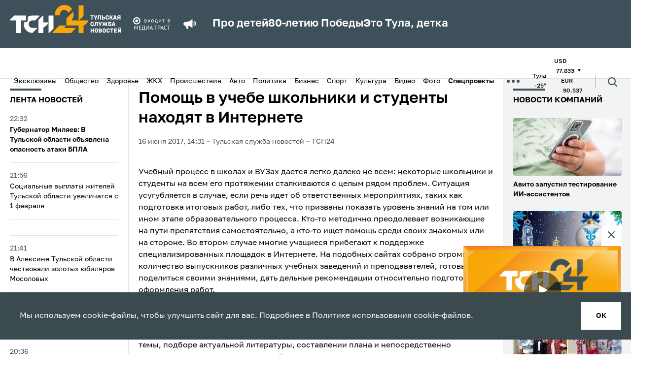

--- FILE ---
content_type: text/html; charset=UTF-8
request_url: https://www.tsn24.ru/2017/06/16/52012-2017-06-16-pomoshh-v-uchebe-shkolniki-i-studenty-naxodyat-v-internete/
body_size: 25595
content:
<!DOCTYPE html>
<html lang="ru">
<head>
    <title>Помощь в учебе школьники и студенты находят в Интернете &mdash; ТСН 24</title>

    <meta http-equiv="Content-Type" content="text/html; charset=UTF-8" />
<meta name="description" content="Учебный процесс в школах и ВУЗах дается легко далеко не всем: некоторые школьники и студенты на…" />
<link href="/bitrix/cache/css/s1/tsn24/template_5402d9e3d4d6a36d8bd9ca690686f076/template_5402d9e3d4d6a36d8bd9ca690686f076_v1.css?1766994150190061" type="text/css"  data-template-style="true" rel="stylesheet" />
<link rel="amphtml" href="https://www.tsn24.ru/amp/52012/">

        
    <!-- OG CONTEXT -->
    <meta property="og:url" content="https://www.tsn24.ru/2017/06/16/52012-2017-06-16-pomoshh-v-uchebe-shkolniki-i-studenty-naxodyat-v-internete/">
    <meta name="og:title" content="Помощь в учебе школьники и студенты находят в Интернете"/>
    <meta property="og:type" content="website"/>
    <meta name="title" content="Помощь в учебе школьники и студенты находят в Интернете"/>
    <meta property="og:image" content="https://www.tsn24.ru/local/templates/tsn24/tpl/assets/img/og-image-new.jpg" /><meta property="og:image:width" content="1200"><meta property="og:image:height" content="630">        <meta property="twitter:card" content="summary_large_image"/>

    <!-- ICONS -->
            <link sizes="57x57"
              href="/local/templates/tsn24/tpl/favicons/apple-touch-icon-57x57.png?13"
              rel="apple-touch-icon">
            <link sizes="60x60"
              href="/local/templates/tsn24/tpl/favicons/apple-touch-icon-60x60.png?13"
              rel="apple-touch-icon">
            <link sizes="72x72"
              href="/local/templates/tsn24/tpl/favicons/apple-touch-icon-72x72.png?13"
              rel="apple-touch-icon">
            <link sizes="76x76"
              href="/local/templates/tsn24/tpl/favicons/apple-touch-icon-76x76.png?13"
              rel="apple-touch-icon">
            <link sizes="114x114"
              href="/local/templates/tsn24/tpl/favicons/apple-touch-icon-114x114.png?13"
              rel="apple-touch-icon">
            <link sizes="120x120"
              href="/local/templates/tsn24/tpl/favicons/apple-touch-icon-120x120.png?13"
              rel="apple-touch-icon">
            <link sizes="144x144"
              href="/local/templates/tsn24/tpl/favicons/apple-touch-icon-144x144.png?13"
              rel="apple-touch-icon">
            <link sizes="152x152"
              href="/local/templates/tsn24/tpl/favicons/apple-touch-icon-152x152.png?13"
              rel="apple-touch-icon">
            <link sizes="180x180"
              href="/local/templates/tsn24/tpl/favicons/apple-touch-icon-180x180.png?13"
              rel="apple-touch-icon">
            <link sizes="1024x1024"
              href="/local/templates/tsn24/tpl/favicons/apple-touch-icon-1024x1024.png?13"
              rel="apple-touch-icon">
    
    <link sizes="16x16 32x32 64x64" href="/local/templates/tsn24/tpl/favicons/favicon.png?13" type="image/png" rel="icon">
    <link href="/local/templates/tsn24/tpl/assets/img/favicon.svg" rel="icon" type="image/svg+xml">
    <link rel="shortcut icon" href="/local/templates/tsn24/tpl/favicons/favicon.ico?13">

    <meta name="viewport" content="width=device-width, initial-scale=1.0">
    <meta name="mobile-web-app-capable" content="yes">
    <meta name="theme-color" content="#fff">
    <meta name="application-name" content="Media">

    <link rel="icon" type="image/png" sizes="16x16" href="/local/templates/tsn24/tpl/favicons/favicon-16x16.png?13">
    <link rel="icon" type="image/png" sizes="32x32" href="/local/templates/tsn24/tpl/favicons/favicon-32x32.png?13">
    <link rel="icon" type="image/png" sizes="48x48" href="/local/templates/tsn24/tpl/favicons/favicon-48x48.png?13">
    <link rel="icon" type="image/png" sizes="228x228" href="/local/templates/tsn24/tpl/favicons/coast-228x228.png?13">

    <meta name="apple-mobile-web-app-capable" content="yes">
    <meta name="apple-mobile-web-app-status-bar-style" content="black-translucent">
    <meta name="apple-mobile-web-app-title" content="Media">

    <meta name="msapplication-TileColor" content="#fff">
    <meta name="msapplication-TileImage" content="/local/templates/tsn24/tpl/favicons/mstile-144x144.png">
    <meta name="msapplication-config" content="/local/templates/tsn24/tpl/favicons/browserconfig.xml">

    <link rel="manifest" href="/local/templates/tsn24/tpl/favicons/manifest.json">
    <link rel="yandex-tableau-widget" href="/local/templates/tsn24/tpl/favicons/yandex-browser-manifest.json">
    <link href="/local/templates/tsn24/tpl/fonts/Golos-Text_VF.woff2" as="font" crossorigin="anonymous"
          rel="preload">

    <link rel="preconnect" href="https://mc.yandex.ru" crossorigin="anonymous">
    <link rel="preconnect" href="https://yandex.ru" crossorigin="anonymous">

    <meta name="yandex-verification" content="1f3f7e1de57c5de8" />

            <script data-skip-moving="true" src="https://unpkg.com/@retell/player-js@latest/dist/common.min.js"></script>
        <link rel="stylesheet" type="text/css" href="https://cdn.jsdelivr.net/npm/slick-carousel@1.8.1/slick/slick.css"/>
        <link rel="stylesheet" type="text/css" href="https://cdn.jsdelivr.net/npm/slick-carousel@1.8.1/slick/slick-theme.css"/>
                            
    <link rel="canonical" href="https://www.tsn24.ru/2017/06/16/52012-2017-06-16-pomoshh-v-uchebe-shkolniki-i-studenty-naxodyat-v-internete/">
    <style>
        .article__block[data-type='social'] iframe {
            margin: 0 auto;
            display: block;
        }
    </style>

                    <script data-skip-moving="true">window.yaContextCb = window.yaContextCb || []</script>
    <script data-skip-moving="true" src="https://yandex.ru/ads/system/context.js" async></script>
    <script data-skip-moving="true"
            type="text/javascript" src="https://code.giraff.io/data/widget-v2_tsn24ru.js" async></script>
</head>
<body>
<!-- Yandex.Metrika counter -->
<script type="text/javascript" data-skip-moving="true">
    (function (m, e, t, r, i, k, a) {
        m[i] = m[i] || function () {
            (m[i].a = m[i].a || []).push(arguments)
        };
        m[i].l = 1 * new Date();
        for (var j = 0; j < document.scripts.length; j++) {
            if (document.scripts[j].src === r) {
                return;
            }
        }
        k = e.createElement(t), a = e.getElementsByTagName(t)[0], k.async = 1, k.src = r, a.parentNode.insertBefore(k, a)
    })
    (window, document, "script", "https://mc.yandex.ru/metrika/tag.js", "ym");

    ym(9779956, "init", {
        clickmap: true,
        trackLinks: true,
        accurateTrackBounce: true
    });
</script>
<noscript>
    <div><img src="https://mc.yandex.ru/watch/9779956" style="position:absolute; left:-9999px;" alt=""/></div>
</noscript>
<!-- /Yandex.Metrika counter -->
    <!-- Top.Mail.Ru counter -->
    <script type="text/javascript" data-skip-moving="true">
        var _tmr = window._tmr || (window._tmr = []);
        _tmr.push({id: "2066463", type: "pageView", start: (new Date()).getTime()});
        (function (d, w, id) {
            if (d.getElementById(id)) return;
            var ts = d.createElement("script");
            ts.type = "text/javascript";
            ts.async = true;
            ts.id = id;
            ts.src = "https://top-fwz1.mail.ru/js/code.js";
            var f = function () {
                var s = d.getElementsByTagName("script")[0];
                s.parentNode.insertBefore(ts, s);
            };
            if (w.opera == "[object Opera]") {
                d.addEventListener("DOMContentLoaded", f, false);
            } else {
                f();
            }
        })(document, window, "tmr-code");
    </script>
    <noscript>
        <div><img src="https://top-fwz1.mail.ru/counter?id=2066463;js=na" style="position:absolute;left:-9999px;"
                  alt="Top.Mail.Ru"/></div>
    </noscript>
    <!-- /Top.Mail.Ru counter -->
 <!-- Top100 (Kraken) Counter -->
    <script data-skip-moving="true">
        (function (w, d, c) {
            (w[c] = w[c] || []).push(function () {
                var options = {
                    project: 2504503,
                    element: 'top100_widget',
                };
                try {
                    w.top100Counter = new top100(options);
                } catch (e) {
                }
            });
            var n = d.getElementsByTagName("script")[0],
                s = d.createElement("script"),
                f = function () {
                    n.parentNode.insertBefore(s, n);
                };
            s.type = "text/javascript";
            s.async = true;
            s.src =
                (d.location.protocol == "https:" ? "https:" : "http:") +
                "//st.top100.ru/top100/top100.js";

            if (w.opera == "[object Opera]") {
                d.addEventListener("DOMContentLoaded", f, false);
            } else {
                f();
            }
        })(window, document, "_top100q");
    </script>
    <noscript>
        <img src="https://counter.rambler.ru/top100.cnt?pid=2504503" alt="Топ-100"/>
    </noscript>
    <!-- END Top100 (Kraken) Counter -->
<div style="display: none">
    <!-- 1 -->
    <script data-skip-moving="true" type="text/javascript">
        document.write("<a href='http://www.liveinternet.ru/click' target=_blank><img data-no-lazy='true' src='//counter.yadro.ru/hit?t14.6;r"+ escape(document.referrer)+ ("undefined"==typeof screen?"":";s"+ screen.width+"*"+ screen.height+"*"+ (screen.colorDepth?screen.colorDepth:screen.pixelDepth))+";u"+ escape(document.URL)+";h"+ escape(document.title.substring(0,80))+";"+ Math.random()+"' border=0 width=1 height=1 alt='' title='LiveInternet: показано число просмотров за 24 часа, посетителей за 24 часа и за сегодня'></a>");
    </script> 
    <script data-skip-moving="true">
        var liCounter=function(url,title){var i=new Image();i.src="//counter.yadro.ru/hit?t14.6;r"+ escape(document.referrer)+ (typeof screen=="undefined"?"":";s"+ screen.width+"*"+ screen.height+"*"+ (screen.colorDepth?screen.colorDepth:screen.pixelDepth))+";u"+ escape(url)+";h"+ escape(title)+";"+ Math.random();};
    </script> 
</div>

<iframe class="relap-runtime-iframe" style="position:absolute;top:-9999px;left:-9999px;visibility:hidden;" srcdoc="<script data-skip-moving='true' src='https://relap.io/v7/relap.js' data-relap-token='7i5XD0vPS7ZL6ezp'></script>"></iframe>
<input type="hidden" name="sessid" id="sessid" value="81eca0ab20b5cadb42f56eea1bcf4d3e" /><div id="panel"></div>
<div id="adfox_16473745375024348" class="display-hide-md"></div>
<div id="fix">
    <div id="bt-closer">
        <img src="/local/templates/tsn24/img/close.png" width="12" height="12" alt="Close" onclick="document.getElementById('fix').style.display='none'"/>
    </div>
    <div id="yandex_ad_sticky" style="background:#75888E!important;"></div>
</div>

<div id="adfox_164737471521385869" class="display-hide-min-md"></div>
<header>
    <div class="header-top">
        <div class="container">
            <div class="header-wrapper">
                <a class="header-logo" href="/">
                    <picture>
                        <source media="(max-width: 1025px)"
                                srcset="/local/templates/tsn24/tpl/assets/img/logo-dark.svg?13">
                        <img src="/local/templates/tsn24/tpl/assets/img/logo-dark.svg?13" alt="logo"
                        width="226" height="57">
                    </picture>
                    <!--span>Тульская<br>служба<br>новостей</span-->
                </a>
								<img class="header-sublogo" src="/local/templates/tsn24/tpl/assets/img/media_trast.svg?13" width="80" alt="mediatrast">
				
				
                <div class="header-search">
                    <div class="header-search__wrapper">
                        <form class="header-search__field" method="get" action="/search/">
                            <div class="header-search__row">
                                <input class="header-search__input" name="q" type="search" placeholder="Поиск">
                                <button>
                                    <span class="ico ico--search">
                                        <svg>
                                          <use xlink:href="/local/templates/tsn24/tpl/sprites/sprite.svg#search"></use>
                                        </svg>
                                    </span>
                                </button>
                            </div>
                            <div class="header-search__date" data-calendar>
                                <div class="header-search__box" data-calendar-open>
                                    <div class="header-search__btn">
                                        <picture class="header-search__icon">
                                            <source media="(max-width: 1024px)" srcset="/local/templates/tsn24/tpl/assets/img/calendar-icon-white.svg">
                                            <img src="/local/templates/tsn24/tpl/assets/img/calendar-icon.svg" alt="">
                                        </picture>
                                    </div>
                                    <p data-calendar-text>Дата или период</p>
                                </div>
                                <input class="header-search__contol" id="startDateHeader" name="from" type="text" data-input-search-1>
                                <input class="header-search__contol" id="endDateHeader" name="to" type="text" data-input-search-2>
                            </div>
                        </form>
                    </div>
                    <button class="header-search__toggler" data-search_toggler="">
                        <span class="ico ico--search">
                          <svg xmlns="http://www.w3.org/2000/svg" viewBox="0 0 24 24" fill="none" id="search"><path d="M18 11a7 7 0 11-14 0 7 7 0 0114 0zM21 21l-4.35-4.35" stroke="#fff" stroke-width="2" stroke-linecap="round" stroke-linejoin="round"></path></svg>
                        </span>
                    </button>
                </div>
				
                <button class="header-toggler" data-menu_toggler="" aria-label="menu toggler">
                    <span></span><span></span><span></span>
                </button>
                                    <div class="header-top-marquee">
                    <span class="ico ico--megaphone">
                       <svg>
                         <use xlink:href="/local/templates/tsn24/tpl/sprites/sprite.svg#megaphone"></use>
                       </svg>
                    </span>
					<div class="new-header-specials">
						<a href="/specials/pro-detey/">Про детей</a>
						<a href="/specials/80-letiyu-pobedy/">80-летию Победы</a>
						<a href="/specials/eto-tula-detka/">Это Тула, детка</a>
					</div>
					                    </div>
                            </div>
        </div>
    </div>
    <div class="header-bottom">
        <div class="container">
            <div class="header-mobile-menu">

                <!--button class="header-bottom-message" data-toggle="modal" data-target="#modal-news">
                    <span class="ico ico--header_message">
                        <svg>
                          <use xlink:href="/local/templates/tsn24/tpl/sprites/sprite.svg#header_message"></use>
                        </svg>
                    </span>
                    <span>Сообщить новость</span>
                </button-->

                
        <ul class="header-bottom-menu" data-bottom_menu>
                                <li>
                        <a href="/categoryhome/exclusives/">
                            Эксклюзивы                        </a>
                    </li>
                                                <li>
                        <a href="/category/news/">
                            Общество                        </a>
                    </li>
                                                <li>
                        <a href="/category/healthy/">
                            Здоровье                        </a>
                    </li>
                                                <li>
                        <a href="/category/jkh/">
                            ЖКХ                        </a>
                    </li>
                                                <li>
                        <a href="/category/incidents/">
                            Происшествия                        </a>
                    </li>
                                                <li>
                        <a href="/category/avto/">
                            Авто                        </a>
                    </li>
                                                <li>
                        <a href="/category/politics/">
                            Политика                        </a>
                    </li>
                                                <li>
                        <a href="/category/buisness/">
                            Бизнес                        </a>
                    </li>
                                                <li>
                        <a href="/category/sports/">
                            Спорт                        </a>
                    </li>
                                                <li>
                        <a href="/category/culture/">
                            Культура                        </a>
                    </li>
                                                <li>
                        <a href="/category/video/">
                            Видео                        </a>
                    </li>
                                                <li>
                        <a href="/category/photo/">
                            Фото                        </a>
                    </li>
                                                <li class="header-bottom-menu__item">
                        <button class="menu-btn" data-menu-btn-toggle>
                            <b>Спецпроекты</b>                            <img class="menu-btn-icon"
                                 src="/local/templates/tsn24/tpl/assets/img/arrow-toggle.svg" alt="<b>Спецпроекты</b>"
                                 data-arrow-toggle>
                        </button>
                        <ul class="menu-sub-list" data-menu-sub>
                                                            <li class="menu-sub-item">
                                    <a class="menu-sub-link" href="/specials/pro-detey/">
                                        Про детей                                    </a>
                                </li>
                                                            <li class="menu-sub-item">
                                    <a class="menu-sub-link" href="/specials/za-stsenoy/">
                                        За сценой                                    </a>
                                </li>
                                                            <li class="menu-sub-item">
                                    <a class="menu-sub-link" href="/specials/eto-tula-detka/">
                                        Это Тула, детка                                    </a>
                                </li>
                                                            <li class="menu-sub-item">
                                    <a class="menu-sub-link" href="/specials/80-letiyu-pobedy/">
                                        80-летию Победы                                    </a>
                                </li>
                                                            <li class="menu-sub-item">
                                    <a class="menu-sub-link" href="/specials/zdravstvuy-dedushka-moroz-/">
                                        Здравствуй, Дедушка Мороз!                                     </a>
                                </li>
                                                            <li class="menu-sub-item">
                                    <a class="menu-sub-link" href="/specials/zaryadka-s-tsn24/">
                                        Зарядка с ТСН24                                    </a>
                                </li>
                                                            <li class="menu-sub-item">
                                    <a class="menu-sub-link" href="/specials/proradio/">
                                        PROрадио                                    </a>
                                </li>
                                                            <li class="menu-sub-item">
                                    <a class="menu-sub-link" href="/specials/podnadzorom/">
                                        ПодНадзором                                    </a>
                                </li>
                                                            <li class="menu-sub-item">
                                    <a class="menu-sub-link" href="/specials/neyrogoroskop/">
                                        НейроГороскоп                                    </a>
                                </li>
                                                            <li class="menu-sub-item">
                                    <a class="menu-sub-link" href="/specials/chitaem-s-tsn24/">
                                        Читаем с ТСН24                                    </a>
                                </li>
                                                            <li class="menu-sub-item">
                                    <a class="menu-sub-link" href="/specials/sprosi-u-psikhologa/">
                                        Спроси у психолога                                    </a>
                                </li>
                                                            <li class="menu-sub-item">
                                    <a class="menu-sub-link" href="/specials/tulskaya-oblast-glazami-neyroseti/">
                                        Глазами нейросети                                    </a>
                                </li>
                                                            <li class="menu-sub-item">
                                    <a class="menu-sub-link" href="/specials/chto-budet-esli-/">
                                        Что будет, если...                                    </a>
                                </li>
                                                            <li class="menu-sub-item">
                                    <a class="menu-sub-link" href="/specials/mam-davay-zavedem-/">
                                        Мам, давай заведем...                                    </a>
                                </li>
                                                    </ul>
                    </li>
                                    </ul>
            <button class="header-dots" data-menu_toggler=""><span></span></button>
        <div class="header-bottom-submenu">
            <div class="container">
                <ul>
                                            <li>
                            <a href="/category/opk/">
                                ОПК                            </a>
                        </li>
                                            <li>
                            <a href="/category/dich-v-tule/">
                                Дичь                            </a>
                        </li>
                                            <li>
                            <a href="/category/recommended/">
                                ТСН24 рекомендует                            </a>
                        </li>
                                            <li>
                            <a href="/videos/web/">
                                <span class="flexmenu"><svg xmlns="http://www.w3.org/2000/svg" width="16" height="16" fill="red" class="bi bi-record-circle" viewBox="0 0 16 16"><path d="M8 15A7 7 0 1 1 8 1a7 7 0 0 1 0 14m0 1A8 8 0 1 0 8 0a8 8 0 0 0 0 16"/><path d="M11 8a3 3 0 1 1-6 0 3 3 0 0 1 6 0"/></svg> Камеры</span>                            </a>
                        </li>
                                            <li>
                            <a href="/foradvertisers/">
                                Реклама                            </a>
                        </li>
                                            <li>
                            <a href="/about/">
                                О нас                            </a>
                        </li>
                                            <li>
                            <a href="/about/redaction/">
                                Редакция                            </a>
                        </li>
                                    </ul>
            </div>
        </div>
                                        <ul class="header-bottom-info">
                                                    <li>
                                <span>Тула</span>
                                <span>-25&deg;</span>
                            </li>
                                                <!--li><span>Пробки</span><span>5 баллов</span></li-->
                                                <li>
                            <div>
                                <span>USD</span>
                                <span>
                                77.833                                                                <span class="ico ico--triangle ico--invert">
                                  <svg>
                                    <use xlink:href="/local/templates/tsn24/tpl/sprites/sprite.svg#triangle"></use>
                                  </svg>
                                </span>
                            </span>
                            </div>
                            <div>
                                <span>EUR</span>
                                <span>
                                90.537                                                                <span class="ico ico--triangle ico--invert">
                                  <svg>
                                    <use xlink:href="/local/templates/tsn24/tpl/sprites/sprite.svg#triangle"></use>
                                  </svg>
                                </span>
                            </span>
                            </div>
                        </li>
                                            </ul>
                                <div class="header-search">
                    <div class="header-search__wrapper">
                        <form class="header-search__field" method="get" action="/search/">
                            <div class="header-search__row">
                                <input class="header-search__input" name="q" type="search" placeholder="Поиск">
                                <button>
                                    <span class="ico ico--search">
                                        <svg>
                                          <use xlink:href="/local/templates/tsn24/tpl/sprites/sprite.svg#search"></use>
                                        </svg>
                                    </span>
                                </button>
                            </div>
                            <div class="header-search__date" data-calendar>
                                <div class="header-search__box" data-calendar-open>
                                    <div class="header-search__btn">
                                        <picture class="header-search__icon">
                                            <source media="(max-width: 1024px)" srcset="/local/templates/tsn24/tpl/assets/img/calendar-icon-white.svg">
                                            <img src="/local/templates/tsn24/tpl/assets/img/calendar-icon.svg" alt="">
                                        </picture>
                                    </div>
                                    <p data-calendar-text>Дата или период</p>
                                </div>
                                <input class="header-search__contol" id="startDateHeader" name="from" type="text" data-input-search-1>
                                <input class="header-search__contol" id="endDateHeader" name="to" type="text" data-input-search-2>
                            </div>
                        </form>
                    </div>
                    <button class="header-search__toggler" data-search_toggler="">
                        <span class="ico ico--search">
                          <svg>
                            <use xlink:href="/local/templates/tsn24/tpl/sprites/sprite.svg#search"></use>
                          </svg>
                        </span>
                    </button>
                </div>
            </div>
        </div>
    </div>
</header>
<div class="page-content">
    <div class="broadcast-container broadcast-container--fixed" data-broadcast_container>
        <button class="broadcast-fixed_btn" data-broadcast_show><span>Прямой эфир</span></button>
        <div class="broadcast" data-hero_broadcast>
          <button class="broadcast-close_btn broadcast-trueclose" data-broadcast_hide>
              <span class="ico ico--broadcast-close">
                  <svg>
                    <use xlink:href="/local/templates/tsn24/tpl/sprites/sprite.svg#broadcast-close"></use>
                  </svg>
              </span>
          </button>
          <div class="broadcast-iframe">
            <button class="broadcast-play" data-broadcast_play="https://ok.ru/videoembed/9707339980377?nochat=1&autoplay=1">
                <span class="ico ico--play">
                    <svg>
                      <use xlink:href="/local/templates/tsn24/tpl/sprites/sprite.svg?sdsd#play"></use>
                    </svg>
                </span>
            </button>
            <img src="/local/templates/tsn24/img/broadcast.jpg?sdsd3" alt="plug">
          </div>
        </div>
		<a class="ctanew" style="display:none!important;" href="/videos/web/">Камеры Тулы</a>
    </div>

<style>
/* SEARCH FIX */
header .header-top .header-search {display:none;}
header.hide-mark .header-top .header-search {display:block;order:3;}
header.hide-mark .header-top .header-search .ico--search svg * {stroke:white!important;}

.flexmenu {display:flex;align-items:center;gap:10px;}
.flexmenu svg * {fill:red;}

.text_block-subtitle {display:none!important;}
.text blockquote.snippet {    font-size: 1.6rem;}
.ctanew {display:block;width:100%;text-align:center;color:#fff;text-transform:uppercase;background:#E31E24;padding:7px 0;margin-top:10px;}
.ctanew:hover {opacity:.75;color:#fff;}
.broadcast-container.fixed, .broadcast-container.broadcast-container--fixed {height:auto;}
@media only screen and (max-width: 767px) {
	.header-wrapper > .header-search {display:none!important;}
	.ctanew {text-transform:inherit;font-weight: 500;font-size: 14px;}
	.broadcast-container.fixed.show, .broadcast-container.broadcast-container--fixed.show {flex-direction:column;}
}

.broadcast-container--fixed .broadcast-trueclose, .broadcast-container.fixed .broadcast-trueclose { display: block; }
.broadcast-container--fixed, .broadcast-container.fixed { display: none; }
.broadcast-container.fixed.but-show { display: inherit; }
</style>
    <div class="container container--split">
            <div class="aside aside--left display-hide-md" data-aside>
        <div class="aside-wrapper" data-container="scroll">
            <div class="aside-title mobile">Лента новостей</div>
                        <ul class="mobile">
            				                <li class="aside-item aside-item--highlight ">
                    <a href="/2026/01/17/346912-gubernator-milyaev-v-tulskoy-oblasti-obyavlena-opasnost-ataki-bpla-/">
                        <div class="aside-item__date" data-date="17.01.2026 22:32:48">
                            22:32                        </div>
                        <div class="aside-item__name">
                                                        Губернатор Миляев: В Тульской области объявлена опасность атаки БПЛА                                                    </div>
                    </a>
                </li>

            				                <li class="aside-item ">
                    <a href="/2026/01/17/346911-sotsialnye-vyplaty-zhiteley-tulskoy-oblasti-uvelichatsya-s-1-fevralya/">
                        <div class="aside-item__date" data-date="17.01.2026 21:56:24">
                            21:56                        </div>
                        <div class="aside-item__name">
                                                        Социальные выплаты жителей Тульской области увеличатся с 1 февраля                                                    </div>
                    </a>
                </li>

            				                <li class="aside-item display-hide-md">
                    <div id="adfox_164743098825865416"></div>
                </li>
                                <li class="aside-item display-hide-min-md">
                    <div id="adfox_164855518204716821"></div>
                </li>
                            				                <li class="aside-item ">
                    <a href="/2026/01/17/346910-v-aleksine-tulskoy-oblasti-chestvovali-zolotykh-yubilyarov-mosolovykh/">
                        <div class="aside-item__date" data-date="17.01.2026 21:41:59">
                            21:41                        </div>
                        <div class="aside-item__name">
                                                        В Алексине Тульской области чествовали золотых юбиляров Мосоловых                                                    </div>
                    </a>
                </li>

            				                <li class="aside-item ">
                    <a href="/2026/01/17/346909-v-tule-v-rayone-zelenostroya-perevernulas-lada/">
                        <div class="aside-item__date" data-date="17.01.2026 20:48:34">
                            20:48                        </div>
                        <div class="aside-item__name">
                                                        В Туле в районе Зеленостроя перевернулась Lada                                                    </div>
                    </a>
                </li>

            				                <li class="aside-item aside-item--highlight ">
                    <a href="/2026/01/17/346908-spasateli-v-efremove-spasli-yunoshu-kotoryy-silno-postradal-vo-vremya-kataniya-na-vatrushke/">
                        <div class="aside-item__date" data-date="17.01.2026 20:36:25">
                            20:36                        </div>
                        <div class="aside-item__name">
                                                        Спасатели в Ефремове спасли юношу, который сильно пострадал во время катания на «ватрушке»                                                    </div>
                    </a>
                </li>

            				                <li class="aside-item aside-item--highlight ">
                    <a href="/2026/01/17/346907-v-epifani-vosstanavlivayut-svyato-nikolskiy-khram-on-postradal-posle-ataki-bpla/">
                        <div class="aside-item__date" data-date="17.01.2026 20:15:17">
                            20:15                        </div>
                        <div class="aside-item__name">
                                                        В Епифани восстанавливают Свято-Никольский храм: он пострадал после атаки БПЛА                                                    </div>
                    </a>
                </li>

            				                <li class="aside-item ">
                    <a href="/2026/01/17/346906-tulyakam-napomnili-pravila-bezopasnosti-vo-vremya-kreshchenskikh-kupaniy/">
                        <div class="aside-item__date" data-date="17.01.2026 19:58:00">
                            19:58                        </div>
                        <div class="aside-item__name">
                                                        Тулякам напомнили правила безопасности во время крещенских купаний                                                    </div>
                    </a>
                </li>

            				                <li class="aside-item aside-item--highlight ">
                    <a href="/2026/01/17/346905-zhiteli-aleksina-zhaluyutsya-na-dlitelnoe-otsutstvie-vody-iz-za-kommunalnoy-avarii/">
                        <div class="aside-item__date" data-date="17.01.2026 19:14:05">
                            19:14                        </div>
                        <div class="aside-item__name">
                                                        Жители Алексина жалуются на длительное отсутствие воды из-за коммунальной аварии                                                    </div>
                    </a>
                </li>

            				                <li class="aside-item ">
                    <a href="/2026/01/17/346904-sukhanov-nikolskiy-sobor-yavlyaetsya-bolshim-tsentrom-ne-tolko-epifani-no-i-vsego-kimovskogo-rayona/">
                        <div class="aside-item__date" data-date="17.01.2026 18:11:56">
                            18:11                        </div>
                        <div class="aside-item__name">
                                                        Суханов: «Никольский собор является большим центром не только Епифани, но и всего Кимовского района»                                                    </div>
                    </a>
                </li>

            				                <li class="aside-item ">
                    <a href="/2026/01/17/346903-tsentr-kultury-v-arseneve-vnov-otkryl-dveri-posle-modernizatsii/">
                        <div class="aside-item__date" data-date="17.01.2026 18:00:49">
                            18:00                        </div>
                        <div class="aside-item__name">
                                                        Центр культуры в Арсеньеве открыл двери после модернизации                                                    </div>
                    </a>
                </li>

                    </ul>
                <ul class="">
            				                <li class="aside-item ">
                    <a href="/2026/01/17/346902-olga-gremyakova-khram-v-epifane-budet-vosstanovlen-v-blizhayshee-vremya/">
                        <div class="aside-item__date" data-date="17.01.2026 17:42:05">
                            17:42                        </div>
                        <div class="aside-item__name">
                                                        Ольга Гремякова: «Храм в Епифане будет восстановлен в ближайшее время»                                                    </div>
                    </a>
                </li>
            				                <li class="aside-item ">
                    <a href="/2026/01/17/346901-na-ulitse-morisa-toreza-v-tule-ogranichat-dvizhenie-/">
                        <div class="aside-item__date" data-date="17.01.2026 17:15:08">
                            17:15                        </div>
                        <div class="aside-item__name">
                                                        На улице Мориса Тореза в Туле ограничат движение                                                    </div>
                    </a>
                </li>
            				                <li class="aside-item aside-item--highlight ">
                    <a href="/2026/01/17/346819-zhitel-kireevska-posle-popytki-grabezha-v-kb-pobil-politseyskogo-derzha-vnuchku-na-rukakh/">
                        <div class="aside-item__date" data-date="17.01.2026 17:00:00">
                            17:00                        </div>
                        <div class="aside-item__name">
                                                        Житель Киреевска после попытки грабежа в «КБ» побил полицейского, держа внучку на руках                                                    </div>
                    </a>
                </li>
            				                <li class="aside-item ">
                    <a href="/2026/01/17/346900-zhiteli-poselka-shvartsevskiy-kireevskogo-rayona-ostalis-bez-kholodnoy-vody-iz-za-kommunalnoy-avarii/">
                        <div class="aside-item__date" data-date="17.01.2026 16:44:52">
                            16:44                        </div>
                        <div class="aside-item__name">
                                                        Жители поселка Шварцевский Киреевского района остались без холодной воды из-за коммунальной аварии                                                    </div>
                    </a>
                </li>
            				                <li class="aside-item ">
                    <a href="/2026/01/17/346899-vesna-v-2026-godu-nastupit-v-tulskoy-oblasti-ranshe-sroka-/">
                        <div class="aside-item__date" data-date="17.01.2026 16:35:17">
                            16:35                        </div>
                        <div class="aside-item__name">
                                                        Весна в 2026 году наступит в Тульской области раньше срока                                                    </div>
                    </a>
                </li>
            				                <li class="aside-item ">
                    <a href="/2026/01/17/346898-svyato-uspenskiy-khram-v-epifani-vosstanavlivayu-na-pozhertvovaniya-nerovnodushykh-zhiteley/">
                        <div class="aside-item__date" data-date="17.01.2026 16:22:54">
                            16:22                        </div>
                        <div class="aside-item__name">
                                                        Свято-Успенский храм в Епифани восстанавливают на пожертвования неровнодушых жителей                                                    </div>
                    </a>
                </li>
            				                <li class="aside-item ">
                    <a href="/2026/01/17/346897-v-tule-na-ulitse-mosina-sluchilas-sereznaya-avtomobilnaya-avariya-/">
                        <div class="aside-item__date" data-date="17.01.2026 15:58:35">
                            15:58                        </div>
                        <div class="aside-item__name">
                                                        В Туле на улице Мосина случилась серьезная автомобильная авария                                                    </div>
                    </a>
                </li>
            				                <li class="aside-item aside-item--highlight ">
                    <a href="/2026/01/17/346896-na-post-glavy-administratsii-donskogo-izbran-predstavitel-mchs/">
                        <div class="aside-item__date" data-date="17.01.2026 15:02:58">
                            15:02                        </div>
                        <div class="aside-item__name">
                                                        На пост главы администрации Донского избран представитель МЧС                                                    </div>
                    </a>
                </li>
            				                <li class="aside-item aside-item--highlight ">
                    <a href="/2026/01/17/346895-nachalis-vosstanovitelnye-raboty-v-razrushennom-khrame-v-epifani/">
                        <div class="aside-item__date" data-date="17.01.2026 14:08:33">
                            14:08                        </div>
                        <div class="aside-item__name">
                                                        Начато восстановление разрушенного после атаки БПЛА храма в Епифани                                                    </div>
                    </a>
                </li>
            				                <li class="aside-item aside-item--highlight ">
                    <a href="/2026/01/17/346894-meteopreduprezhdenie-tulyakov-pridupredili-ob-anomalnykh-morozakh-18-i-19-yanvarya-/">
                        <div class="aside-item__date" data-date="17.01.2026 13:12:26">
                            13:12                        </div>
                        <div class="aside-item__name">
                                                        Метеопредупреждение: туляков придупредили об аномальных морозах 18 и 19 января                                                    </div>
                    </a>
                </li>
            				                <li class="aside-item ">
                    <a href="/2026/01/17/346893-v-tule-obnaruzhili-gruppu-migrantov-nelegalov-na-stroitelnoy-ploshchadke-zhilogo-kompleksa/">
                        <div class="aside-item__date" data-date="17.01.2026 12:11:53">
                            12:11                        </div>
                        <div class="aside-item__name">
                                                        В Туле обнаружили группу мигрантов-нелегалов на строительной площадке жилого комплекса                                                    </div>
                    </a>
                </li>
            				                <li class="aside-item ">
                    <a href="/2026/01/17/346892-eksperty-napomnili-tulyakam-pozitsiyu-tserkvi-otnositelno-gadaniy-na-svyatki/">
                        <div class="aside-item__date" data-date="17.01.2026 10:59:16">
                            10:59                        </div>
                        <div class="aside-item__name">
                                                        Эксперты напомнили тулякам позицию церкви относительно гаданий на Святки                                                    </div>
                    </a>
                </li>
            				                <li class="aside-item ">
                    <a href="/2026/01/17/346891-stalo-izvestno-kto-prosledit-za-poryadkom-v-tule-17-i-18-yanvarya/">
                        <div class="aside-item__date" data-date="17.01.2026 10:16:52">
                            10:16                        </div>
                        <div class="aside-item__name">
                                                        Стало известно, кто проследит за порядком в Туле 17 и 18 января                                                    </div>
                    </a>
                </li>
            				                <li class="aside-item ">
                    <a href="/2026/01/17/346890-v-tulskoy-oblasti-16-yanvarya-zagorelsya-podezd-zhilogo-doma-postradal-muzhchina/">
                        <div class="aside-item__date" data-date="17.01.2026 09:30:15">
                            09:30                        </div>
                        <div class="aside-item__name">
                                                        В Тульской области 16 января загорелся подъезд жилого дома, пострадал мужчина                                                    </div>
                    </a>
                </li>
            				                <li class="aside-item ">
                    <a href="/2026/01/17/346889-bolee-18-tysyach-chelovek-posetili-muzey-usadbu-yasnaya-polyana-v-prazdniki-/">
                        <div class="aside-item__date" data-date="17.01.2026 08:45:38">
                            08:45                        </div>
                        <div class="aside-item__name">
                                                        Более 18 тысяч человек посетили музей-усадьбу «Ясная Поляна» в праздники                                                    </div>
                    </a>
                </li>
            				                <li class="aside-item ">
                    <a href="/2026/01/17/346888-na-oktyabrskoy-ulitse-v-tule-stolknulis-dve-legkovushki-/">
                        <div class="aside-item__date" data-date="17.01.2026 08:38:55">
                            08:38                        </div>
                        <div class="aside-item__name">
                                                        На Октябрьской улице в Туле столкнулись две легковушки                                                    </div>
                    </a>
                </li>
            				                <li class="aside-item ">
                    <a href="/2026/01/17/346780-v-kireevske-osudili-muzhchinu-kotoryy-kupil-prava-potomu-chto-ne-mog-sdat-teoriyu/">
                        <div class="aside-item__date" data-date="17.01.2026 08:00:00">
                            08:00                        </div>
                        <div class="aside-item__name">
                                                        В Киреевске осудили мужчину, который купил права, потому что не мог сдать теорию                                                    </div>
                    </a>
                </li>
            				                <li class="aside-item aside-item--highlight ">
                    <a href="/2026/01/17/346833-vsemu-miru-nazlo-luchshie-mesta-na-novoe-shou-shamana-v-tule-rasprodany-/">
                        <div class="aside-item__date" data-date="17.01.2026 07:10:00">
                            07:10                        </div>
                        <div class="aside-item__name">
                                                        Всему миру назло: лучшие места на новое шоу Шамана в Туле распроданы                                                    </div>
                    </a>
                </li>
            				                <li class="aside-item ">
                    <a href="/2026/01/17/346813-shag-na-moroz-kak-odetsya-chtoby-ne-vspotet-i-ne-zamerznut-layfkhaki-ot-sportivnogo-turista/">
                        <div class="aside-item__date" data-date="17.01.2026 06:25:00">
                            06:25                        </div>
                        <div class="aside-item__name">
                                                        Шаг на мороз: как одеться, чтобы не вспотеть и не замерзнуть - лайфхаки от спортивного туриста                                                    </div>
                    </a>
                </li>
            				                <li class="aside-item aside-item--highlight ">
                    <a href="/2026/01/17/346869-ya-i-loshad-ya-i-byk-ya-i-baba-i-muzhik-pochemu-slabyy-pol-teryaet-zhenstvennost-i-kak-vernut-eye-ob/">
                        <div class="aside-item__date" data-date="17.01.2026 04:00:00">
                            04:00                        </div>
                        <div class="aside-item__name">
                                                        Я и лошадь, я и бык, я и баба, и мужик: почему слабый пол теряет женственность и как вернуть её обратно                                                    </div>
                    </a>
                </li>
            				                <li class="aside-item ">
                    <a href="/2026/01/17/346699-ustanovka-ulichnogo-tualeta-v-novomoskovske-za-dva-milliona-rubley-zakonchilas-sudom/">
                        <div class="aside-item__date" data-date="17.01.2026 02:00:00">
                            02:00                        </div>
                        <div class="aside-item__name">
                                                        Установка уличного туалета в Новомосковске за два миллиона рублей закончилась судом                                                    </div>
                    </a>
                </li>
                    </ul>
                <div class="aside-subtitle aside-subtitle--red">
                16 января            </div>
                <ul class="">
            				                <li class="aside-item ">
                    <a href="/2026/01/16/346850-psikholog-pavlova-rasskazala-kak-proyti-professionalnuyu-adaptatsiyu-/">
                        <div class="aside-item__date" data-date="16.01.2026 23:30:00">
                            23:30                        </div>
                        <div class="aside-item__name">
                                                        От изучения дороги до офиса до вхождения в коллектив: психолог рассказал, как пройти профессиональную адаптацию                                                    </div>
                    </a>
                </li>
            				                <li class="aside-item aside-item--highlight ">
                    <a href="/2026/01/16/346887-rospotrebnadzor-proveril-vodu-v-mestakh-kreshchenskikh-kupaniy-i-khramakh-tulskoy-oblasti/">
                        <div class="aside-item__date" data-date="16.01.2026 23:00:17">
                            23:00                        </div>
                        <div class="aside-item__name">
                                                        Роспотребнадзор проверил воду в местах крещенских купаний и храмах Тульской области                                                    </div>
                    </a>
                </li>
            				                <li class="aside-item ">
                    <a href="/2026/01/16/346886-v-tulskom-muzee-predstavili-redkie-raboty-masterov-borzovykh/">
                        <div class="aside-item__date" data-date="16.01.2026 22:32:42">
                            22:32                        </div>
                        <div class="aside-item__name">
                                                        В тульском музее представили редкие работы мастеров Борзовых                            <span class="ico ico--aside_play"><svg><use xlink:href="/local/templates/tsn24/tpl/sprites/sprite.svg#aside_play"></use></svg></span>                        </div>
                    </a>
                </li>
            				                <li class="aside-item ">
                    <a href="/2026/01/16/346885-tulyaki-priznalis-chto-lyubyat-prazdnik-kreshcheniya-gospodne-no-okunatsya-v-prorub-ne-riskuyut/">
                        <div class="aside-item__date" data-date="16.01.2026 22:18:28">
                            22:18                        </div>
                        <div class="aside-item__name">
                                                        Туляки признались, что любят праздник Крещения Господня, но окунаться в прорубь не рискуют                            <span class="ico ico--aside_play"><svg><use xlink:href="/local/templates/tsn24/tpl/sprites/sprite.svg#aside_play"></use></svg></span>                        </div>
                    </a>
                </li>
            				                <li class="aside-item aside-item--highlight ">
                    <a href="/2026/01/16/346884-v-novomoskovske-proveryat-ochistnye-sooruzheniya-posle-zhalob-zhiteley-na-zapakh/">
                        <div class="aside-item__date" data-date="16.01.2026 22:09:54">
                            22:09                        </div>
                        <div class="aside-item__name">
                                                        В Новомосковске проверят очистные сооружения после жалоб жителей на запах                                                    </div>
                    </a>
                </li>
            				                <li class="aside-item ">
                    <a href="/2026/01/16/346883-gubernator-tulskoy-oblasti-obsudil-realizatsiyu-natsproektov-s-glavami-munitsipalitetov/">
                        <div class="aside-item__date" data-date="16.01.2026 21:50:56">
                            21:50                        </div>
                        <div class="aside-item__name">
                                                        Губернатор Тульской области обсудил реализацию нацпроектов с главами муниципалитетов                                                    </div>
                    </a>
                </li>
            				                <li class="aside-item ">
                    <a href="/2026/01/16/346882-v-tule-proverili-organizatsiyu-medpomoshchi-uchastnikam-svo-i-rabotu-polikliniki-2/">
                        <div class="aside-item__date" data-date="16.01.2026 21:29:13">
                            21:29                        </div>
                        <div class="aside-item__name">
                                                        В Туле проверили организацию медпомощи участникам СВО и работу поликлиники №2                                                    </div>
                    </a>
                </li>
            				                <li class="aside-item ">
                    <a href="/2026/01/16/346881-tulyaki-soobshchayut-ob-avariynykh-zasnezhennykh-derevyakh-na-doroge-tula-demidovka-olenino/">
                        <div class="aside-item__date" data-date="16.01.2026 21:14:31">
                            21:14                        </div>
                        <div class="aside-item__name">
                                                        Туляки сообщают об аварийных заснеженных деревьях на дороге Тула–Демидовка–Оленино                                                    </div>
                    </a>
                </li>
            				                <li class="aside-item ">
                    <a href="/2026/01/16/346880-zhitel-moskovskoy-oblasti-zaklyuchyen-pod-strazhu-za-popytku-oformit-bankovskuyu-kartu-po-poddelnomu/">
                        <div class="aside-item__date" data-date="16.01.2026 20:58:43">
                            20:58                        </div>
                        <div class="aside-item__name">
                                                        Житель Московской области заключён под стражу за попытку оформить банковскую карту по поддельному паспорту                                                    </div>
                    </a>
                </li>
            				                <li class="aside-item aside-item--highlight ">
                    <a href="/2026/01/16/346879-glava-sk-rossii-poruchil-proverit-zhaloby-zhiltsov-doma-na-ulitse-polzunova-v-tule/">
                        <div class="aside-item__date" data-date="16.01.2026 20:26:31">
                            20:26                        </div>
                        <div class="aside-item__name">
                                                        Глава СК России поручил проверить жалобы жильцов дома на улице Ползунова в Туле                                                    </div>
                    </a>
                </li>
            				                <li class="aside-item aside-item--highlight ">
                    <a href="/2026/01/16/346878-dmitriy-milyaev-nuzhno-chtoby-kazhdyy-mog-realizovat-svoe-pravo-na-zanyatie-sportom/">
                        <div class="aside-item__date" data-date="16.01.2026 20:10:52">
                            20:10                        </div>
                        <div class="aside-item__name">
                                                        Дмитрий Миляев: Нужно, чтобы каждый мог реализовать свое право на занятие спортом                                                    </div>
                    </a>
                </li>
            				                <li class="aside-item aside-item--highlight ">
                    <a href="/2026/01/16/346694-posle-vozvedeniya-onkotsentra-v-tule-s-voenno-stroitelnoy-kompanii-vzyskali-48-7-mln-rubley/">
                        <div class="aside-item__date" data-date="16.01.2026 20:00:00">
                            20:00                        </div>
                        <div class="aside-item__name">
                                                        После возведения онкоцентра в Туле с «Военно-строительной компании» взыскали 48,7 млн рублей                                                    </div>
                    </a>
                </li>
            				                <li class="aside-item aside-item--highlight ">
                    <a href="/2026/01/16/346877-pyat-inostrantsev-nezakonno-trudilis-na-stroyploshchadke-tulskogo-zhk/">
                        <div class="aside-item__date" data-date="16.01.2026 19:38:11">
                            19:38                        </div>
                        <div class="aside-item__name">
                                                        Пять иностранцев незаконно трудились на стройплощадке тульского ЖК                                                    </div>
                    </a>
                </li>
            				                <li class="aside-item ">
                    <a href="/2026/01/16/346876-v-gosdume-podtverdili-zamedlenie-raboty-telegram-v-rossii/">
                        <div class="aside-item__date" data-date="16.01.2026 19:11:34">
                            19:11                        </div>
                        <div class="aside-item__name">
                                                        В Госдуме подтвердили замедление работы Telegram в России                                                    </div>
                    </a>
                </li>
            				                <li class="aside-item ">
                    <a href="/2026/01/16/346875-letniy-otdykh-v-krymu-i-sochi-podorozhal-na-10-15/">
                        <div class="aside-item__date" data-date="16.01.2026 18:54:05">
                            18:54                        </div>
                        <div class="aside-item__name">
                                                        Летний отдых в Крыму и Сочи подорожал на 10-15%                                                    </div>
                    </a>
                </li>
            				                <li class="aside-item aside-item--highlight ">
                    <a href="/2026/01/16/346874-tulyaki-pozhalovalis-na-pyatnichnye-probki-vecherom-16-yanvarya/">
                        <div class="aside-item__date" data-date="16.01.2026 18:31:25">
                            18:31                        </div>
                        <div class="aside-item__name">
                                                        Туляки пожаловались на пятничные пробки вечером 16 января                                                    </div>
                    </a>
                </li>
            				                <li class="aside-item aside-item--highlight ">
                    <a href="/2026/01/16/346873-v-administratsii-tuly-obyasnili-pereboi-v-rabote-obshchestvennogo-transporta-posle-prazdnikov/">
                        <div class="aside-item__date" data-date="16.01.2026 18:22:33">
                            18:22                        </div>
                        <div class="aside-item__name">
                                                        В администрации Тулы объяснили перебои в работе общественного транспорта после праздников                                                    </div>
                    </a>
                </li>
            				                <li class="aside-item ">
                    <a href="/2026/01/16/346871-novaya-koronalnaya-dyra-na-solntse-sprovotsiruet-usilenie-magnitnykh-bur/">
                        <div class="aside-item__date" data-date="16.01.2026 18:00:38">
                            18:00                        </div>
                        <div class="aside-item__name">
                                                        Новая корональная дыра на Солнце спровоцирует усиление магнитных бурь                                                    </div>
                    </a>
                </li>
            				                <li class="aside-item ">
                    <a href="/2026/01/16/346870-tulyachka-lishilas-deneg-pri-bronirovanii-zhilya-na-pkhukete-cherez-telegram/">
                        <div class="aside-item__date" data-date="16.01.2026 17:53:06">
                            17:53                        </div>
                        <div class="aside-item__name">
                                                        Тулячка лишилась денег при бронировании жилья на Пхукете через Telegram                                                    </div>
                    </a>
                </li>
            				                <li class="aside-item ">
                    <a href="/2026/01/16/346868-vrach-predupredila-ob-opasnosti-zastoyavsheysya-v-kvartire-novogodney-elki/">
                        <div class="aside-item__date" data-date="16.01.2026 17:33:27">
                            17:33                        </div>
                        <div class="aside-item__name">
                                                        Врач предупредила об опасности застоявшейся в квартире новогодней елки                                                    </div>
                    </a>
                </li>
            				                <li class="aside-item ">
                    <a href="/2026/01/16/346867-s-nachala-yanvarya-tulyaki-zvonili-na-liniyu-telefona-doveriya-gubernatora-4-5-tysyachi-raz/">
                        <div class="aside-item__date" data-date="16.01.2026 16:59:20">
                            16:59                        </div>
                        <div class="aside-item__name">
                                                        С начала января туляки звонили на линию «телефона доверия губернатора» 4,5 тысячи раз                                                    </div>
                    </a>
                </li>
            				                <li class="aside-item ">
                    <a href="/2026/01/16/346866-zhitel-novomoskovska-poluchil-pyat-sutok-aresta-za-khranenie-narkotikov/">
                        <div class="aside-item__date" data-date="16.01.2026 16:58:30">
                            16:58                        </div>
                        <div class="aside-item__name">
                                                        Житель Новомосковска получил пять суток ареста за хранение наркотиков                                                    </div>
                    </a>
                </li>
            				                <li class="aside-item aside-item--highlight ">
                    <a href="/2026/01/16/346865-v-tule-vremenno-ogranichat-parkovku-na-tryekh-ulitsakh-iz-za-uborki-snega/">
                        <div class="aside-item__date" data-date="16.01.2026 16:40:58">
                            16:40                        </div>
                        <div class="aside-item__name">
                                                        В Туле временно ограничат парковку на трёх улицах из-за уборки снега                                                    </div>
                    </a>
                </li>
            				                <li class="aside-item ">
                    <a href="/2026/01/16/346864-tulskiy-filarmonicheskiy-simfonicheskiy-orkestr-zavershil-masshtabnye-gastroli-v-kitae/">
                        <div class="aside-item__date" data-date="16.01.2026 16:35:22">
                            16:35                        </div>
                        <div class="aside-item__name">
                                                        Тульский филармонический симфонический оркестр завершил масштабные гастроли в Китае                                                    </div>
                    </a>
                </li>
            				                <li class="aside-item ">
                    <a href="/2026/01/16/346862-nachat-s-20-minut-v-den-vrach-rasskazal-kogda-mozhno-vernutsya-k-trenirovkam-posle-prazdnikov-/">
                        <div class="aside-item__date" data-date="16.01.2026 16:32:52">
                            16:32                        </div>
                        <div class="aside-item__name">
                                                        Начать с 20 минут в день: врач рассказал, когда можно вернуться к тренировкам после праздников                                                    </div>
                    </a>
                </li>
            				                <li class="aside-item ">
                    <a href="/2026/01/16/346861-v-tule-usilili-kontrol-za-uborkoy-pridomovykh-territoriy-posle-snegopadov/">
                        <div class="aside-item__date" data-date="16.01.2026 16:19:25">
                            16:19                        </div>
                        <div class="aside-item__name">
                                                        В Туле усилили контроль за уборкой придомовых территорий после снегопадов                                                    </div>
                    </a>
                </li>
            				                <li class="aside-item ">
                    <a href="/2026/01/16/346860-zadokumentirovat-styazhki-i-plomby-yurist-rasskazal-kak-borotsya-s-potrebitelskim-terrorizmom/">
                        <div class="aside-item__date" data-date="16.01.2026 16:16:23">
                            16:16                        </div>
                        <div class="aside-item__name">
                                                        Задокументировать стяжки и пломбы: юрист рассказал, как бороться с «потребительским терроризмом»                                                    </div>
                    </a>
                </li>
            				                <li class="aside-item aside-item--highlight ">
                    <a href="/2026/01/16/346858-v-tule-i-oblasti-ozhidayutsya-25-gradusnye-morozy-v-subbotu-17-yanvarya/">
                        <div class="aside-item__date" data-date="16.01.2026 16:00:47">
                            16:00                        </div>
                        <div class="aside-item__name">
                                                        В Туле и области ожидаются 25-градусные морозы в субботу, 17 января                                                    </div>
                    </a>
                </li>
            				                <li class="aside-item ">
                    <a href="/2026/01/16/346857-zhitelnitsa-odoevskogo-rayona-oshtrafovana-za-upravlenie-avtomobilem-bez-prav/">
                        <div class="aside-item__date" data-date="16.01.2026 15:55:24">
                            15:55                        </div>
                        <div class="aside-item__name">
                                                        Жительница Одоевского района оштрафована за управление автомобилем без прав                                                    </div>
                    </a>
                </li>
                    </ul>
    <style>
.specialiconhighlight {position: relative;top: 3px;width: 16px;height: 16px;margin-right: 4px;}
.specialiconhighlight * {fill: rgb(247, 167, 7);}
.special-flag {font-weight:inherit;}
</style>            <button class="btn btn--gray btn--mobile" data-button="load">показать еще</button>
            <a class="mobile__link" href="/news/">
                <span>Все новости</span>
                <img class="mobile__link-icon" src="/local/templates/tsn24/tpl/assets/img/arrow_right.svg" alt="Все новости">
            </a>
            <a class="link link--arrow" href="/news/" data-all>Все новости</a>
        </div>
    </div>
        <div class="wrapper">
                <script type="application/ld+json">{"@context":"https:\/\/schema.org","@type":"Article","publisher":{"@type":"Organization","name":"\u0422\u0421\u041d24","logo":"https:\/\/www.tsn24.ru\/images\/logo.png","url":"https:\/\/www.tsn24.ru"},"headline":null,"articleBody":"\u0423\u0447\u0435\u0431\u043d\u044b\u0439 \u043f\u0440\u043e\u0446\u0435\u0441\u0441 \u0432 \u0448\u043a\u043e\u043b\u0430\u0445 \u0438 \u0412\u0423\u0417\u0430\u0445 \u0434\u0430\u0435\u0442\u0441\u044f \u043b\u0435\u0433\u043a\u043e \u0434\u0430\u043b\u0435\u043a\u043e \u043d\u0435 \u0432\u0441\u0435\u043c: \u043d\u0435\u043a\u043e\u0442\u043e\u0440\u044b\u0435 \u0448\u043a\u043e\u043b\u044c\u043d\u0438\u043a\u0438 \u0438 \u0441\u0442\u0443\u0434\u0435\u043d\u0442\u044b \u043d\u0430 \u0432\u0441\u0435\u043c \u0435\u0433\u043e \u043f\u0440\u043e\u0442\u044f\u0436\u0435\u043d\u0438\u0438 \u0441\u0442\u0430\u043b\u043a\u0438\u0432\u0430\u044e\u0442\u0441\u044f \u0441 \u0446\u0435\u043b\u044b\u043c \u0440\u044f\u0434\u043e\u043c \u043f\u0440\u043e\u0431\u043b\u0435\u043c. \u0421\u0438\u0442\u0443\u0430\u0446\u0438\u044f \u0443\u0441\u0443\u0433\u0443\u0431\u043b\u044f\u0435\u0442\u0441\u044f \u0432 \u0441\u043b\u0443\u0447\u0430\u0435, \u0435\u0441\u043b\u0438 \u0440\u0435\u0447\u044c \u0438\u0434\u0435\u0442 \u043e\u0431 \u043e\u0442\u0432\u0435\u0442\u0441\u0442\u0432\u0435\u043d\u043d\u044b\u0445 \u043c\u0435\u0440\u043e\u043f\u0440\u0438\u044f\u0442\u0438\u044f\u0445, \u0442\u0430\u043a\u0438\u0445 \u043a\u0430\u043a \u043f\u043e\u0434\u0433\u043e\u0442\u043e\u0432\u043a\u0430 \u0438\u0442\u043e\u0433\u043e\u0432\u044b\u0445 \u0440\u0430\u0431\u043e\u0442, \u043b\u0438\u0431\u043e \u0442\u0435\u0445, \u0447\u0442\u043e \u043f\u0440\u0438\u0437\u0432\u0430\u043d\u044b \u043f\u043e\u043a\u0430\u0437\u0430\u0442\u044c \u0443\u0440\u043e\u0432\u0435\u043d\u044c \u0437\u043d\u0430\u043d\u0438\u0439 \u043d\u0430 \u0442\u043e\u043c \u0438\u043b\u0438 \u0438\u043d\u043e\u043c \u044d\u0442\u0430\u043f\u0435 \u043e\u0431\u0440\u0430\u0437\u043e\u0432\u0430\u0442\u0435\u043b\u044c\u043d\u043e\u0433\u043e \u043f\u0440\u043e\u0446\u0435\u0441\u0441\u0430. \u041a\u0442\u043e-\u0442\u043e \u043c\u0435\u0442\u043e\u0434\u0438\u0447\u043d\u043e \u043f\u0440\u0435\u043e\u0434\u043e\u043b\u0435\u0432\u0430\u0435\u0442 \u0432\u043e\u0437\u043d\u0438\u043a\u0430\u044e\u0449\u0438\u0435 \u043d\u0430 \u043f\u0443\u0442\u0438 \u043f\u0440\u0435\u043f\u044f\u0442\u0441\u0442\u0432\u0438\u044f \u0441\u0430\u043c\u043e\u0441\u0442\u043e\u044f\u0442\u0435\u043b\u044c\u043d\u043e, \u0430 \u043a\u0442\u043e-\u0442\u043e \u0438\u0449\u0435\u0442 \u043f\u043e\u043c\u043e\u0449\u044c \u0441\u0440\u0435\u0434\u0438 \u0441\u0432\u043e\u0438\u0445 \u0437\u043d\u0430\u043a\u043e\u043c\u044b\u0445 \u0438\u043b\u0438 \u043d\u0430 \u0441\u0442\u043e\u0440\u043e\u043d\u0435. \u0412\u043e \u0432\u0442\u043e\u0440\u043e\u043c \u0441\u043b\u0443\u0447\u0430\u0435 \u043c\u043d\u043e\u0433\u0438\u0435 \u0443\u0447\u0430\u0449\u0438\u0435\u0441\u044f \u043f\u0440\u0438\u0431\u0435\u0433\u0430\u044e\u0442 \u043a \u043f\u043e\u0434\u0434\u0435\u0440\u0436\u043a\u0435 \u0441\u043f\u0435\u0446\u0438\u0430\u043b\u0438\u0437\u0438\u0440\u043e\u0432\u0430\u043d\u043d\u044b\u0445 \u043f\u043b\u043e\u0449\u0430\u0434\u043e\u043a \u0432 \u0418\u043d\u0442\u0435\u0440\u043d\u0435\u0442\u0435. \u041d\u0430 \u043f\u043e\u0434\u043e\u0431\u043d\u044b\u0445 \u0441\u0430\u0439\u0442\u0430\u0445 \u0441\u043e\u0431\u0440\u0430\u043d\u043e \u043e\u0433\u0440\u043e\u043c\u043d\u043e\u0435 \u043a\u043e\u043b\u0438\u0447\u0435\u0441\u0442\u0432\u043e \u0432\u044b\u043f\u0443\u0441\u043a\u043d\u0438\u043a\u043e\u0432 \u0440\u0430\u0437\u043b\u0438\u0447\u043d\u044b\u0445 \u0443\u0447\u0435\u0431\u043d\u044b\u0445 \u0437\u0430\u0432\u0435\u0434\u0435\u043d\u0438\u0439 \u0438 \u043f\u0440\u0435\u043f\u043e\u0434\u0430\u0432\u0430\u0442\u0435\u043b\u0435\u0439, \u0433\u043e\u0442\u043e\u0432\u044b\u0445 \u043f\u043e\u0434\u0435\u043b\u0438\u0442\u044c\u0441\u044f \u0441\u0432\u043e\u0438\u043c\u0438 \u0437\u043d\u0430\u043d\u0438\u044f\u043c\u0438, \u0434\u0430\u0442\u044c \u0434\u0435\u043b\u044c\u043d\u044b\u0435 \u0440\u0435\u043a\u043e\u043c\u0435\u043d\u0434\u0430\u0446\u0438\u0438 \u043e\u0442\u043d\u043e\u0441\u0438\u0442\u0435\u043b\u044c\u043d\u043e \u043f\u043e\u0434\u0433\u043e\u0442\u043e\u0432\u043a\u0438, \u043e\u0444\u043e\u0440\u043c\u043b\u0435\u043d\u0438\u044f \u0440\u0430\u0431\u043e\u0442.\n\n\u0422\u0430\u043a, \u0434\u043b\u044f \u0448\u043a\u043e\u043b\u044c\u043d\u0438\u043a\u043e\u0432 \u0438 \u0441\u0442\u0443\u0434\u0435\u043d\u0442\u043e\u0432 \u043d\u0435\u0438\u0437\u043c\u0435\u043d\u043d\u043e \u0430\u043a\u0442\u0443\u0430\u043b\u044c\u043d\u044b\u043c \u043e\u043a\u0430\u0437\u044b\u0432\u0430\u0435\u0442\u0441\u044f \u043d\u0430\u043f\u0438\u0441\u0430\u043d\u0438\u0435 \u0440\u0435\u0444\u0435\u0440\u0430\u0442\u043e\u0432, \u043f\u0440\u0438\u0437\u0432\u0430\u043d\u043d\u044b\u0445 \u0434\u0435\u0442\u0430\u043b\u044c\u043d\u043e \u0440\u0430\u0441\u043a\u0440\u044b\u0442\u044c \u0442\u0443 \u0438\u043b\u0438 \u0438\u043d\u0443\u044e \u043f\u0440\u043e\u0439\u0434\u0435\u043d\u043d\u0443\u044e \u0442\u0435\u043c\u0443. \u041a\u0430\u0436\u0443\u0449\u0430\u044f\u0441\u044f \u043d\u0430 \u043f\u0435\u0440\u0432\u044b\u0439 \u0432\u0437\u0433\u043b\u044f\u0434 \u043d\u0435\u0441\u043b\u043e\u0436\u043d\u043e\u0439 \u0440\u0430\u0431\u043e\u0442\u0430 \u043d\u0430 \u0434\u0435\u043b\u0435 \u0437\u0430\u0441\u0442\u0430\u0432\u043b\u044f\u0435\u0442 \u0441\u0435\u0440\u044c\u0435\u0437\u043d\u043e \u043f\u043e\u0445\u043b\u043e\u043f\u043e\u0442\u0430\u0442\u044c \u043f\u0440\u0438 \u0432\u044b\u0431\u043e\u0440\u0435 \u0442\u0435\u043c\u044b, \u043f\u043e\u0434\u0431\u043e\u0440\u0435 \u0430\u043a\u0442\u0443\u0430\u043b\u044c\u043d\u043e\u0439 \u043b\u0438\u0442\u0435\u0440\u0430\u0442\u0443\u0440\u044b, \u0441\u043e\u0441\u0442\u0430\u0432\u043b\u0435\u043d\u0438\u0438 \u043f\u043b\u0430\u043d\u0430 \u0438 \u043d\u0435\u043f\u043e\u0441\u0440\u0435\u0434\u0441\u0442\u0432\u0435\u043d\u043d\u043e \u043d\u0430\u043f\u0438\u0441\u0430\u043d\u0438\u044f \u0438 \u043e\u0444\u043e\u0440\u043c\u043b\u0435\u043d\u0438\u044f \u043f\u0440\u043e\u0435\u043a\u0442\u0430. \u0415\u0441\u043b\u0438 \u0443\u0447\u0435\u043d\u0438\u043a \u0441\u0438\u043b\u044c\u043d\u043e \u043e\u0433\u0440\u0430\u043d\u0438\u0447\u0435\u043d \u0432\u043e \u0432\u0440\u0435\u043c\u0435\u043d\u0438, \u0441\u0438\u0442\u0443\u0430\u0446\u0438\u044f \u0441\u0442\u0430\u043d\u043e\u0432\u0438\u0442\u0441\u044f \u043f\u0440\u043e\u0441\u0442\u043e \u043a\u0430\u0442\u0430\u0441\u0442\u0440\u043e\u0444\u0438\u0447\u0435\u0441\u043a\u043e\u0439, \u0432\u0435\u0434\u044c \u0442\u0443\u0442 \u0432\u0430\u0436\u043d\u043e \u0441\u043e\u0431\u043b\u044e\u0441\u0442\u0438 \u0441\u0440\u043e\u043a\u0438 \u0438 \u043d\u0435 \u0434\u043e\u043f\u0443\u0441\u0442\u0438\u0442\u044c \u043e\u0448\u0438\u0431\u043e\u043a. \u041f\u043e\u0434\u0441\u043a\u0430\u0437\u043a\u0438 \u0441\u043e \u0441\u0442\u043e\u0440\u043e\u043d\u044b \u043d\u0430 \u0432\u0441\u0435\u0445 \u044d\u0442\u0430\u043f\u0430\u0445 \u043e\u043a\u0430\u0437\u044b\u0432\u0430\u044e\u0442\u0441\u044f \u043f\u0440\u043e\u0441\u0442\u043e \u0431\u0435\u0441\u0446\u0435\u043d\u043d\u044b\u043c\u0438 \u0438 \u043f\u043e\u0437\u0432\u043e\u043b\u044f\u044e\u0442 \u043e\u043f\u0435\u0440\u0430\u0442\u0438\u0432\u043d\u043e \u043f\u043e\u0434\u0433\u043e\u0442\u043e\u0432\u0438\u0442\u044c \u043d\u0435\u043e\u0431\u0445\u043e\u0434\u0438\u043c\u044b\u0439 \u043c\u0430\u0442\u0435\u0440\u0438\u0430\u043b. \u0421\u0432\u044f\u0437\u044c \u0441 \u043f\u043e\u043c\u043e\u0449\u043d\u0438\u043a\u0430\u043c\u0438 \u043e\u0431\u044b\u0447\u043d\u043e \u043e\u0441\u0443\u0449\u0435\u0441\u0442\u0432\u043b\u044f\u0435\u0442\u0441\u044f \u0434\u0438\u0441\u0442\u0430\u043d\u0446\u0438\u043e\u043d\u043d\u043e, \u0447\u0435\u0440\u0435\u0437 \u0418\u043d\u0442\u0435\u0440\u043d\u0435\u0442, \u0437\u0434\u0435\u0441\u044c \u0448\u043a\u043e\u043b\u044c\u043d\u0438\u043a\u0438 \u0438 \u0441\u0442\u0443\u0434\u0435\u043d\u0442\u044b \u0437\u0430\u0434\u0430\u044e\u0442 \u0438\u043d\u0442\u0435\u0440\u0435\u0441\u0443\u044e\u0449\u0438\u0435 \u0438\u0445 \u0432\u043e\u043f\u0440\u043e\u0441\u044b \u0438 \u043f\u043e\u043b\u0443\u0447\u0430\u044e\u0442 \u043a\u0432\u0430\u043b\u0438\u0444\u0438\u0446\u0438\u0440\u043e\u0432\u0430\u043d\u043d\u044b\u0435 \u043e\u0442\u0432\u0435\u0442\u044b. \u0410\u043d\u0430\u043b\u043e\u0433\u0438\u0447\u043d\u044b\u043c \u043e\u0431\u0440\u0430\u0437\u043e\u043c \u043c\u043e\u0436\u0435\u0442 \u0432\u0435\u0441\u0442\u0438\u0441\u044c \u043f\u043e\u0434\u0433\u043e\u0442\u043e\u0432\u043a\u0430 \u043a \u0432\u044b\u043f\u043e\u043b\u043d\u0435\u043d\u0438\u044e \u043a\u0443\u0440\u0441\u043e\u0432\u044b\u0445 \u0438 \u0434\u0438\u043f\u043b\u043e\u043c\u043d\u044b\u0445, \u0442\u0440\u0435\u0431\u0443\u044e\u0449\u0438\u0445 \u0435\u0449\u0435 \u0431\u043e\u043b\u044c\u0448\u0435 \u043e\u0442\u0432\u0435\u0442\u0441\u0442\u0432\u0435\u043d\u043d\u043e\u0441\u0442\u0438 \u043d\u0430 \u0432\u0441\u0435\u0445 \u044d\u0442\u0430\u043f\u0430\u0445.\n\n\u0422\u0430\u043a\u0436\u0435 \u0441\u043f\u0435\u0446\u0438\u0430\u043b\u0438\u0437\u0438\u0440\u043e\u0432\u0430\u043d\u043d\u044b\u0435 \u0441\u0430\u0439\u0442\u044b \u043f\u043e\u0437\u0432\u043e\u043b\u044f\u044e\u0442 \u0441\u0434\u0435\u043b\u0430\u0442\u044c \u0440\u0435\u0448\u0435\u043d\u0438\u0435 \u0437\u0430\u0434\u0430\u0447 \u0432 \u043b\u044e\u0431\u043e\u043c \u0442\u0438\u043f\u0435 \u0443\u0447\u0435\u0431\u043d\u043e\u0433\u043e \u0437\u0430\u0432\u0435\u0434\u0435\u043d\u0438\u044f \u0431\u043e\u043b\u0435\u0435 \u043f\u0440\u043e\u0441\u0442\u044b\u043c \u0438 \u043f\u0440\u0438 \u044d\u0442\u043e\u043c \u044d\u0444\u0444\u0435\u043a\u0442\u0438\u0432\u043d\u044b\u043c. \u0417\u0434\u0435\u0441\u044c \u043c\u043e\u0436\u043d\u043e \u0442\u0430\u043a\u0436\u0435 \u043e\u0431\u0440\u0430\u0442\u0438\u0442\u044c\u0441\u044f \u043f\u043e \u043d\u0435\u043a\u043e\u0442\u043e\u0440\u044b\u043c \u0432\u043e\u043f\u0440\u043e\u0441\u0430\u043c \u0437\u0430 \u043f\u043e\u043c\u043e\u0449\u044c\u044e \u043e\u043f\u044b\u0442\u043d\u044b\u0445 \u043c\u0430\u0442\u0435\u043c\u0430\u0442\u0438\u043a\u043e\u0432, \u044d\u043a\u043e\u043d\u043e\u043c\u0438\u0441\u0442\u043e\u0432, \u043d\u043e \u043f\u0440\u0435\u0434\u043b\u0430\u0433\u0430\u0435\u0442\u0441\u044f \u043f\u043e\u0439\u0442\u0438 \u0438 \u0434\u0440\u0443\u0433\u0438\u043c \u043f\u0443\u0442\u0435\u043c, \u0432\u0437\u044f\u0432 \u0441\u0435\u0431\u0435 \u043d\u0430 \u0432\u043e\u043e\u0440\u0443\u0436\u0435\u043d\u0438\u0435 \u0441\u0432\u043e\u0435\u043e\u0431\u0440\u0430\u0437\u043d\u044b\u0435 \u043f\u043e\u0434\u0441\u043a\u0430\u0437\u043a\u0438, \u043f\u043e\u0437\u0432\u043e\u043b\u044f\u044e\u0449\u0438\u0435 \u043d\u0430\u0439\u0442\u0438 \u043f\u0440\u0430\u0432\u0438\u043b\u044c\u043d\u044b\u0439 \u043e\u0442\u0432\u0435\u0442 \u0432 \u0441\u0430\u043c\u043e\u0439 \u0441\u043b\u043e\u0436\u043d\u043e\u0439 \u0441\u0438\u0442\u0443\u0430\u0446\u0438\u0438. \u0412\u043e \u0432\u0442\u043e\u0440\u043e\u043c \u0441\u043b\u0443\u0447\u0430\u0435 \u043d\u0435\u043e\u0431\u0445\u043e\u0434\u0438\u043c\u043e \u043f\u0440\u043e\u0441\u0442\u043e \u0438\u0437\u0443\u0447\u0438\u0442\u044c \u043f\u0440\u0435\u0434\u0441\u0442\u0430\u0432\u043b\u0435\u043d\u043d\u0443\u044e \u043d\u0430 \u0432\u0438\u0440\u0442\u0443\u0430\u043b\u044c\u043d\u043e\u0439 \u043f\u043b\u043e\u0449\u0430\u0434\u043a\u0435 \u0441\u043f\u0440\u0430\u0432\u043e\u0447\u043d\u0443\u044e \u0438\u043d\u0444\u043e\u0440\u043c\u0430\u0446\u0438\u044e. \u041f\u043e\u0434\u043e\u0431\u043d\u044b\u0435 \u0441\u0432\u0435\u0434\u0435\u043d\u0438\u044f \u0438\u043c\u0435\u044e\u0442 \u0447\u0435\u0442\u043a\u043e \u0441\u0442\u0440\u0443\u043a\u0442\u0443\u0440\u0438\u0440\u043e\u0432\u0430\u043d\u043d\u0443\u044e \u0444\u043e\u0440\u043c\u0443, \u0447\u0442\u043e \u043f\u043e\u0437\u0432\u043e\u043b\u044f\u0435\u0442 \u0431\u044b\u0441\u0442\u0440\u043e \u0441\u043e\u0440\u0438\u0435\u043d\u0442\u0438\u0440\u043e\u0432\u0430\u0442\u044c\u0441\u044f \u0432 \u043d\u0438\u0445. \u0422\u0430\u043a\u0436\u0435 \u043c\u043e\u0436\u043d\u043e \u0441 \u043f\u043e\u043c\u043e\u0449\u044c\u044e \u0441\u043f\u0435\u0446\u0438\u0430\u043b\u0438\u0441\u0442\u043e\u0432 \u043f\u0440\u043e\u0432\u0435\u0440\u0438\u0442\u044c \u043a\u0430\u0447\u0435\u0441\u0442\u0432\u043e \u0432\u044b\u043f\u043e\u043b\u043d\u0435\u043d\u043d\u043e\u0439 \u0440\u0430\u0431\u043e\u0442\u044b.\n\n\u0420\u0435\u043a\u043b\u0430\u043c\u0430\u00a0\u041e\u041e\u041e \"\u0410\u0412\u0422\u041e\u0420\"\u00a0\u041e\u0413\u0420\u041d\u00a01037816013730\u00a0\u0421\u0410\u041d\u041a\u0422-\u041f\u0415\u0422\u0415\u0420\u0411\u0423\u0420\u0413, \u041d\u0410\u0411\u0415\u0420\u0415\u0416\u041d\u0410\u042f \u0421\u0412\u0415\u0420\u0414\u041b\u041e\u0412\u0421\u041a\u0410\u042f, 62","datePublished":"2017-06-16T14:31:07+03:00","dateModified":"2020-07-16T15:44:36+03:00","identifier":"52012","mainEntityOfPage":"https:\/\/www.tsn24.ru\/2017\/06\/16\/52012-2017-06-16-pomoshh-v-uchebe-shkolniki-i-studenty-naxodyat-v-internete\/","author":"\u0410\u0432\u0442\u043e\u0440","isAccessibleForFree":true,"url":"https:\/\/www.tsn24.ru\/2017\/06\/16\/52012-2017-06-16-pomoshh-v-uchebe-shkolniki-i-studenty-naxodyat-v-internete\/","keywords":"\u0448\u043a\u043e\u043b\u044c\u043d\u0438\u043a\u0438"}</script>
    <div class="text_block"
         data-container="news">
        <div class="text_block-content"
             data-text_content
             data-start-news
             data-next-news-page="https://www.tsn24.ru/2017/06/16/96070-2017-06-16-marina-panova-otvetila-borisu-igraevu-po-sudbe-rajonnyx-gazet/"
             data-this-news-page="https://www.tsn24.ru/2017/06/16/52012-2017-06-16-pomoshh-v-uchebe-shkolniki-i-studenty-naxodyat-v-internete/"
             data-this-og-image="https://www.tsn24.ru/local/templates/tsn24/tpl/assets/img/og-image-new.jpg"
             data-this-news-title="Помощь в учебе школьники и студенты находят в Интернете"
             data-this-id="52012"
             data-this-description="Учебный процесс в школах и ВУЗах дается легко далеко не всем: некоторые школьники и студенты на…"
            >
                            <h1 class="text_block-title">
                    Помощь в учебе школьники и студенты находят в Интернете                </h1>
                        <div class="text_block-row">
                <ul class="breadcrumbs">
                    <li>16 июня 2017, 14:31</li>
                    <li>Тульская служба новостей</li>
                    <li>ТСН24</li>
                </ul>
            </div>
            <div class="text_block-row text_block-row--right">
                <!--<div class="text-voice">
                    Прослушать новость
                    <span class="ico ico--headphones">
                      <svg>
                        <use xlink:href="/local/templates/tsn24/tpl/sprites/sprite.svg#headphones"></use>
                      </svg>
                    </span>
                </div>
                <script data-voiced="player" data-skip-moving="true">
                    Retell.init();
                </script>
                <button class="btn btn--share">
                    Поделиться
                    <span class="ico ico--share">
                      <svg>
                        <use xlink:href="/local/templates/tsn24/tpl/sprites/sprite.svg#share"></use>
                      </svg>
                    </span>
                </button>-->
            </div>
                        <div class="text">
				                <div data-container="text">
                    <p>Учебный процесс в школах и ВУЗах дается легко далеко не всем: некоторые школьники и студенты на всем его протяжении сталкиваются с целым рядом проблем. Ситуация усугубляется в случае, если речь идет об ответственных мероприятиях, таких как подготовка итоговых работ, либо тех, что призваны показать уровень знаний на том или ином этапе образовательного процесса. Кто-то методично преодолевает возникающие на пути препятствия самостоятельно, а кто-то ищет помощь среди своих знакомых или на стороне. Во втором случае многие учащиеся прибегают к поддержке специализированных площадок в Интернете. На подобных сайтах собрано огромное количество выпускников различных учебных заведений и преподавателей, готовых поделиться своими знаниями, дать дельные рекомендации относительно подготовки, оформления работ.</p><p>Так, для школьников и студентов неизменно актуальным оказывается <a href="https://author24.ru/referat/">написание рефератов</a>, призванных детально раскрыть ту или иную пройденную тему. Кажущаяся на первый взгляд несложной работа на деле заставляет серьезно похлопотать при выборе темы, подборе актуальной литературы, составлении плана и непосредственно написания и оформления проекта. Если ученик сильно ограничен во времени, ситуация становится просто катастрофической, ведь тут важно соблюсти сроки и не допустить ошибок. Подсказки со стороны на всех этапах оказываются просто бесценными и позволяют оперативно подготовить необходимый материал. Связь с помощниками обычно осуществляется дистанционно, через Интернет, здесь школьники и студенты задают интересующие их вопросы и получают квалифицированные ответы. Аналогичным образом может вестись подготовка к выполнению курсовых и дипломных, требующих еще больше ответственности на всех этапах.</p><p>Также специализированные сайты позволяют <a href="https://author24.ru/reshenie-zadach/">сделать решение задач</a> в любом типе учебного заведения более простым и при этом эффективным. Здесь можно также обратиться по некоторым вопросам за помощью опытных математиков, экономистов, но предлагается пойти и другим путем, взяв себе на вооружение своеобразные подсказки, позволяющие найти правильный ответ в самой сложной ситуации. Во втором случае необходимо просто изучить представленную на виртуальной площадке справочную информацию. Подобные сведения имеют четко структурированную форму, что позволяет быстро сориентироваться в них. Также можно с помощью специалистов проверить качество выполненной работы.</p><p>Реклама ООО "АВТОР" ОГРН 1037816013730 САНКТ-ПЕТЕРБУРГ, НАБЕРЕЖНАЯ СВЕРДЛОВСКАЯ, 62</p>                </div>
                                <div class="text-note">
                    Опечатка в&nbsp;тексте? Выделите слово и&nbsp;нажмите Ctrl+Enter
                </div>
                <div id="adfox_164737529743611744-52012" class="display-hide-md"></div>
                                <div id="adfox_164737532474613357-52012" class="display-hide-min-md"></div>
                            </div>
                                    <div class="text-share">
                <div>Подписывайтесь на&nbsp;ТСН24 в</div>
                <ul>
                    <li>
                        <a href="https://news.google.com/publications/CAAqIQgKIhtDQklTRGdnTWFnb0tDSFJ6YmpJMExuSjFLQUFQAQ?hl=ru&gl=RU&ceid=RU:ru"
                           target="_blank" aria-label="google news">
                            <img width="160" height="22" loading="lazy"
                                 src="/local/templates/tsn24/tpl/assets/img/google_news.svg"
                                 alt="share-item">
                        </a>
                    </li>
                    <li>
                        <a href="https://yandex.ru/news/?favid=11678&from=rubric" aria-label="yandex news"
                           target="_blank">
                            <img width="150" height="23" loading="lazy"
                                 src="/local/templates/tsn24/tpl/assets/img/yandex_news.svg"
                                 alt="share-item">
                        </a>
                    </li>
                    <li>
                        <a href="https://zen.yandex.ru/tsn24.ru" aria-label="yandex zen"
                           target="_blank">
                            <img width="72" height="32" loading="lazy"
                                 src="/local/templates/tsn24/tpl/assets/img/yandex_zen.svg"
                                 alt="share-item">
                        </a>
                    </li>
                    <li>
                        <a href="https://t.me/tsn24ru" aria-label="telegram"
                           target="_blank">
                            <img width="96" height="26" loading="lazy"
                                 src="/local/templates/tsn24/tpl/assets/img/telegram_share.svg"
                                 alt="share-item">
                        </a>
                    </li>
                    <li>
                        <a href="https://max.ru/tsn24ru" aria-label="max"
                           target="_blank">
                            <img width="auto" height="26" loading="lazy" style="max-height:26px;"
                                 src="/local/templates/tsn24/tpl/assets/img/max_share.svg"
                                 alt="share-item">
                        </a>
                    </li>
                </ul>
            </div>
                        <div class="text-tags">
                                    <div class="text-tags_row">
                        <div>теги:</div>
                        <ul>
                                                            <li>
                                    <a href="/tags/shkolniki/">
                                        школьники                                    </a>
                                </li>
                                                    </ul>
                    </div>
                            </div>
            <div class="text-share_social">
                <b>Поделиться</b>
                <div class="flex-center">
                    <div class="text-share_social-list"
                         data-curtain data-shape="round"
                         data-services="vkontakte,odnoklassniki,telegram"
                         id="yashare-52012"></div>
                    <button data-copy_link="" title="Скопировать ссылку">
                        <span class="ico ico--social-chain">
                          <svg>
                            <use xlink:href="/local/templates/tsn24/tpl/sprites/sprite.svg#social-chain"></use>
                          </svg>
                        </span>
                    </button>
                </div>
            </div>
            <button class="btn btn--md btn--red" data-cackle-add>
                комментировать&nbsp;<span class="cackle-comment-count" id="count-52012"></span>
            </button>
            <div id="cackle-52012" data-cackle-container data-url="/obzory/2017-06-16-pomoshh-v-uchebe-shkolniki-i-studenty-naxodyat-v-internete/" hidden>
            </div>
                            <div id="grf_v2_tsn24ru"></div>
                        <div id="adfox_164855489925664850-52012" class="display-hide-md"></div>
                        <div id="adfox_164855506877249011-52012" class="display-hide-min-md"></div>
                                        <div class="js-relap-anchor" data-relap-id="VapVert7iLhCWvb2"></div>
                                                </div>
    </div>

            <div class="aside aside--right" data-aside_right>
                <div class="aside-wrapper aside-wrapper--right">
                        <div class="aside-col aside-col--fill">
        <div class="aside-title">Новости компаний</div>
        <ul>
                            <li class="aside-item aside-item--highlight aside-item--row">
                    <a href="/2025/12/30/346096-avito-zapustil-testirovanie-ii-assistentov/">
                                                    <div class="aside-item__col">
                                <div class="aside-item__img">
                                    <picture>
                                        
                                        <source srcset="/upload/resize_cache/iblock/0a8/343_183_2/g3bvzsd03a5osvplng2m4t9nrcvmynqt.jpg" media="(max-width: 768px)"
                                                type="image/jpeg">
                                        <source srcset="/upload/resize_cache/iblock/0a8/300_160_2/g3bvzsd03a5osvplng2m4t9nrcvmynqt.jpg"
                                                type="image/jpeg">

                                        <img width="80" height="80" loading="lazy"
                                             src="/upload/resize_cache/iblock/0a8/300_160_2/g3bvzsd03a5osvplng2m4t9nrcvmynqt.jpg" alt="Авито запустил тестирование ИИ-ассистентов">
                                    </picture>
                                </div>
                            </div>
                                                <div class="aside-item__col">
                            <div class="aside-item__name">
                                Авито запустил тестирование ИИ-ассистентов                            </div>
                        </div>
                    </a>
                </li>
                            <li class="aside-item aside-item--highlight aside-item--row">
                    <a href="/2025/12/30/346081-tulskaya-torgovo-promyshlennaya-palata-podvela-itogi-2025-goda/">
                                                    <div class="aside-item__col">
                                <div class="aside-item__img">
                                    <picture>
                                                                                    <source type="image/webp"
                                                    srcset="/upload/resize_cache/iblock/cca/300_160_2/g47e0q5cixj63qbdtiirfnp6r2qvsck5.webp">
                                                                                    <source type="image/webp"
                                                    srcset="/upload/resize_cache/iblock/cca/343_183_2/g47e0q5cixj63qbdtiirfnp6r2qvsck5.webp"
                                                    media="(max-width: 768px)">
                                        
                                        <source srcset="/upload/resize_cache/iblock/cca/343_183_2/g47e0q5cixj63qbdtiirfnp6r2qvsck5.png" media="(max-width: 768px)"
                                                type="image/png">
                                        <source srcset="/upload/resize_cache/iblock/cca/300_160_2/g47e0q5cixj63qbdtiirfnp6r2qvsck5.png"
                                                type="image/png">

                                        <img width="80" height="80" loading="lazy"
                                             src="/upload/resize_cache/iblock/cca/300_160_2/g47e0q5cixj63qbdtiirfnp6r2qvsck5.png" alt="Тульская Торгово-промышленная палата подвела итоги 2025 года">
                                    </picture>
                                </div>
                            </div>
                                                <div class="aside-item__col">
                            <div class="aside-item__name">
                                Тульская Торгово-промышленная палата подвела итоги 2025 года                            </div>
                        </div>
                    </a>
                </li>
                            <li class="aside-item aside-item--highlight aside-item--row">
                    <a href="/2025/12/29/345852-ded-moroz-i-snegurochka-pozdravili-detey-rabotnikov-kmz-s-nastupayushchim-novym-godom/">
                                                    <div class="aside-item__col">
                                <div class="aside-item__img">
                                    <picture>
                                                                                    <source type="image/webp"
                                                    srcset="/upload/resize_cache/iblock/273/300_160_2/aw3wds9a9p200l4pz001cy4xky3z5pkw.webp">
                                                                                    <source type="image/webp"
                                                    srcset="/upload/resize_cache/iblock/273/343_183_2/aw3wds9a9p200l4pz001cy4xky3z5pkw.webp"
                                                    media="(max-width: 768px)">
                                        
                                        <source srcset="/upload/resize_cache/iblock/273/343_183_2/aw3wds9a9p200l4pz001cy4xky3z5pkw.png" media="(max-width: 768px)"
                                                type="image/png">
                                        <source srcset="/upload/resize_cache/iblock/273/300_160_2/aw3wds9a9p200l4pz001cy4xky3z5pkw.png"
                                                type="image/png">

                                        <img width="80" height="80" loading="lazy"
                                             src="/upload/resize_cache/iblock/273/300_160_2/aw3wds9a9p200l4pz001cy4xky3z5pkw.png" alt="Дед Мороз и Снегурочка поздравили детей работников КМЗ с наступающим Новым годом">
                                    </picture>
                                </div>
                            </div>
                                                <div class="aside-item__col">
                            <div class="aside-item__name">
                                Дед Мороз и Снегурочка поздравили детей работников КМЗ с наступающим Новым годом                            </div>
                        </div>
                    </a>
                </li>
                    </ul>
        <a class="link link--arrow" href="/news/">Все новости</a>
    </div>

                    <span class="aside-banner aside-col">
                        <div id="adfox_164737482483113450"></div>
                                            </span>
                    <div id="grf_v2_tsn24ru"></div>
                    <!--
                    <div id="unit_84953">
                        <a href="https://smi2.ru/">
                            Новости СМИ2
                        </a>
                    </div>
                    <sc ript type="text/javascript" charset="utf-8">
                        (function() {
                            var sc = document.createElement('script'); sc.type = 'text/javascript'; sc.async = true;
                            sc.src = '//smi2.ru/data/js/84953.js'; sc.charset = 'utf-8';
                            var s = document.getElementsByTagName('script')[0]; s.parentNode.insertBefore(sc, s);
                        }());
                    </script>-->
                        <div class="aside-col">
        <div class="aside-title">Популярное</div>
        <ul>
                            <li class="aside-item aside-item--highlight">
                    <a href="/2026/01/14/346603-tipografskaya-lineyka-gigant-i-mikro-samovar-kakie-pamyatniki-mogli-by-ukrasit-tulu-predlozheniya-ne/">
                        <div class="aside-item__name">
                            Типографская линейка-гигант и микро-самовар: какие памятники могли бы украсить Тулу – предложения нейросетей                        </div>
                    </a>
                </li>
                            <li class="aside-item aside-item--highlight">
                    <a href="/2026/01/06/346320-pochemu-yanvar-mesyats-skrytykh-razocharovaniy-kouch-mcp-diana-vartanova-rasskazala-kak-ne-obestseni/">
                        <div class="aside-item__name">
                            Почему январь – месяц скрытых разочарований: коуч MCP Диана Вартанова рассказала, как не обесценить себя в первые недели года                        </div>
                    </a>
                </li>
                            <li class="aside-item aside-item--highlight">
                    <a href="/2026/01/05/346299-sel-na-mototsikl-ty-uzhe-mototsiklist-chem-zhivyet-tulskoe-motosoobshchestvo-i-pochemu-ono-vazhno-dl/">
                        <div class="aside-item__name">
                            «Сел на мотоцикл – ты уже мотоциклист»: чем живёт тульское мотосообщество и почему оно важно для города                        </div>
                    </a>
                </li>
                    </ul>
        <a class="link link--arrow" href="/news/">
            Все новости
        </a>
    </div>
                    <div class="aside-share aside-col">
                        <div class="aside-title">Подпишитесь на&nbsp;нашу рассылку</div>
                        <form action="https://login.sendpulse.com/forms/simple/u/eyJ1c2VyX2lkIjo3OTA5MTA4LCJhZGRyZXNzX2Jvb2tfaWQiOjExMTM2OSwibGFuZyI6InJ1In0="
                              method="post" target="_blank">
                            <div class="form-field">
                                <input type="email" required name="email" placeholder="Ваш e-mail">
                                <input type="hidden" name="sender" value="partner@tsn24.ru">
                                <button type="submit" aria-label="Подписаться">
                                    <span class="ico ico--message_color">
                                        <svg>
                                          <use xlink:href="/local/templates/tsn24/tpl/sprites/sprite.svg#message_color"></use>
                                        </svg>
                                    </span>
                                </button>
                            </div>
                        </form>
                    </div>
                    <div class="aside-banner aside-col js-relap-anchor" data-relap-id="nDExXlWULNctMDAw"></div>
                    <!--<span class="aside-banner aside-col">
                        <div id="grf_tsn24ru_2"></div>
                    </span>
                    <span class="aside-banner aside-col">
                        <div id="DivID"></div>
                    </span>
                    <span class="aside-banner aside-col">
                        <div id="grf_tsn24ru_3"></div>
                    </span>-->
                </div>
            </div>
                    </div>
    </div>
</div>
<div class="banner-fixed display-hide-md" id="adfox_164864557705397318">
</div>
    
    <!-- Yandex.Metrika informer -->
    <a href="https://metrika.yandex.ru/stat/?id=9779956&amp;from=informer"
       target="_blank" rel="nofollow"><img
                src="https://informer.yandex.ru/informer/9779956/3_1_EFEFEFFF_EFEFEFFF_0_uniques"
                style="width:88px; height:31px; border:0;" alt="Яндекс.Метрика"
                title="Яндекс.Метрика: данные за сегодня (просмотры, визиты и уникальные посетители)"
                class="ym-advanced-informer" data-cid="9779956" data-lang="ru"/></a>
    <!-- /Yandex.Metrika informer -->
    <!--LiveInternet logo--><a href="https://www.liveinternet.ru/click" class="nono"
target="_blank"><img src="https://counter.yadro.ru/logo?14.6"
title="LiveInternet: показано число просмотров за 24 часа, посетителей за 24 часа и за сегодня"
alt="" style="border:0" width="88" height="31"/></a><!--/LiveInternet-->

    <!--/noindex-->
    <!-- Top100 (Kraken) Widget -->
    <span id="top100_widget"></span>
    <!-- END Top100 (Kraken) Widget -->
	<!-- Top.Mail.Ru logo -->
	<a href="https://top-fwz1.mail.ru/jump?from=2066463"><img src="https://top-fwz1.mail.ru/counter?id=2066463;t=464;l=1" height="31" width="88" alt="Top.Mail.Ru" style="border:0;" /></a>
	<!-- /Top.Mail.Ru logo -->
<!--noindex-->
<div class="modal fade modal--form" role="dialog" id="modal-typo" aria-hidden="true">
    <div class="modal-dialog">
        <div class="container">
            <div class="modal-content">
                <button class="close" type="button" data-dismiss="modal" aria-label="Close">
                </button>
                <div class="modal-title">Нашли опечатку?</div>
                <form method="POST" action="/help/forms.php" data-form
                      data-success-title="Спасибо за указание ошибки.">
                    <p id="mistake-text"></p>
                    <input type="hidden" name="IBLOCK_ID" value="9">
                    <input type="hidden" name="MISTAKE" id="mistake" value="">
                    <input type="hidden" name="PAGE" value="https://www.tsn24.ru/2017/06/16/52012-2017-06-16-pomoshh-v-uchebe-shkolniki-i-studenty-naxodyat-v-internete/">
                    <textarea placeholder="Комментарий" name="MESSAGE"></textarea>
                    <button class="btn btn--red btn--md" type="submit">
                        Отправить
                    </button>
                </form>
            </div>
        </div>
    </div>
</div>
<div class="modal fade modal--success" role="dialog" id="modal-mistake-success" aria-hidden="true">
    <div class="modal-dialog">
        <div class="container">
            <div class="modal-content">
                <button class="close" type="button" data-dismiss="modal" aria-label="Close"></button>
                <div class="modal-title">Вы&nbsp;подписались на&nbsp;новости</div>
            </div>
        </div>
    </div>
</div>
<div class="modal fade modal--form" role="dialog" id="modal-news" aria-hidden="true">
    <div class="modal-dialog">
        <div class="container">
            <div class="modal-content">
                <button class="close" type="button" data-dismiss="modal" aria-label="Close">
                </button>
                <div class="modal-title">
                    Сообщить новость
                </div>
                <form class="form" method="POST" action="/help/forms.php" data-form>
                    <div class="form-field">
                        <label for="offer-name">
                            Имя <span>*</span>
                        </label>
                        <input type="text" id="offer-name" data-required name="NAME"
                               data-error-text="Обязательное поле">
                    </div>
                    <div class="form-field">
                        <label for="offer-phone">
                            Телефон <span>*</span>
                        </label>
                        <input type="text" id="offer-phone" data-required
                               data-phone placeholder="+7" name="PHONE"
                               data-error-text="Обязательное поле">
                    </div>
                    <div class="form-field">
                        <label for="offer-required">
                            Email <span>*</span>
                        </label>
                        <input type="text" id="offer-required" data-required
                               name="MAIL" data-error-text="Обязательное поле">
                    </div>
                    <div class="form-field">
                        <label for="offer-video">
                            Ссылка на&nbsp;видео
                        </label>
                        <input type="text" id="offer-video" name="VIDEO">
                    </div>
                    <div class="form-field">
                        <label for="offer-message">
                            Сообщение
                        </label>
                        <textarea id="offer-message" name="MESSAGE"></textarea>
                    </div>
                    <div class="form-field form-field--file">
                        <label for="offer-files">Прикрепить файлы</label>
                        <div class="form-field__row">
                            <input type="file" id="offer-files" multiple name="FILES">
                            <div class="form-file__input">
                                Файл
                            </div>
                            <label class="btn btn--gray" for="offer-files">
                                Выбрать файл
                            </label>
                        </div>
                        <span class="form-note">Не&nbsp;более трех файлов</span>
                    </div>
                    <input type="hidden" name="IBLOCK_ID" value="8">
                    <button class="btn btn--red btn--md" type="submit">
                        Отправить
                    </button>
                </form>
                <span class="form-note">
                    Нажимая кнопку &laquo;Отправить&raquo;, вы&nbsp;соглашаетесь с&nbsp;политикой обработки
                    <a href="https://tsn24.ru/legal/legal_information/" target="_blank">персональных данных</a>
                    и&nbsp;даёте согласие на&nbsp;использование присланных фотографий или&nbsp;видео
                </span>
            </div>
        </div>
    </div>
</div>
<div class="modal fade modal--success" role="dialog" id="modal-success" aria-hidden="true">
    <div class="modal-dialog">
        <div class="container">
            <div class="modal-content">
                <button class="close" type="button" data-dismiss="modal" aria-label="Close"></button>
                <div class="modal-title">Вы&nbsp;подписались на&nbsp;новости</div>
            </div>
        </div>
    </div>
</div>
    <div class="cookies-notification" data-cookies-notification>
        <div class="cookies-notification__row">
            <p class="cookies-notification__text">
                Мы&nbsp;используем cookie-файлы, чтобы улучшить сайт для&nbsp;вас.
                Подробнее в&nbsp;<a href="/legal/cookie/" target="_blank" class="cookies-notification__link">Политике
                    использования</a>
                cookie-файлов.
            </p>
            <button class="cookies-notification__btn" data-accept-cookie>ок</button>
        </div>
    </div>
<!--/noindex-->
 <!--/noindex-->
   
    <script src="https://yastatic.net/share2/share.js"></script>
<script src="https://widget.sparrow.ru/js/embed.js"></script>
<script  src="/bitrix/cache/js/s1/tsn24/template_f9bebd143cd1753e62bad45a9610d90b/template_f9bebd143cd1753e62bad45a9610d90b_v1.js?17669941501352967"></script>
<script  src="/bitrix/cache/js/s1/tsn24/page_e3edf538704ee91f3c3542650266933e/page_e3edf538704ee91f3c3542650266933e_v1.js?176699415014059"></script>

<script src="https://cdn.jsdelivr.net/npm/slick-carousel@1.8.1/slick/slick.min.js"></script>
<script type="text/javascript"
                src="https://news.mediametrics.ru/cgi-bin/b.fcgi?ac=b&m=js&n=4&p=h&id=DivID"
                charset="UTF-8">
        </script>
<script async src="https://yandex.ru/ads/system/header-bidding.js"></script>
<script>
		Fancybox.bind("[data-fancybox]", {
			'l10n': 'ru',
		});
    </script>
<script>
        var adfoxBiddersMap = {
            "myTarget": "1820750"
        };
        var adUnits = [];
        var userTimeout = 1000;
        window.YaHeaderBiddingSettings = {
            biddersMap: adfoxBiddersMap,
            adUnits: adUnits,
            timeout: userTimeout
        };
    </script>
<script>
        window.Ya || (window.Ya = {});
        window.Ya.adfoxCode || (window.Ya.adfoxCode = {});
        window.Ya.adfoxCode.hbCallbacks || (window.Ya.adfoxCode.hbCallbacks = []);
    </script>

<script>
    if (window.matchMedia("only screen and (max-device-width: 420px)").matches){
        window.yaContextCb.push(()=>{
            Ya.Context.AdvManager.render({
                renderTo: 'yandex_ad_sticky',
                blockId: 'R-A-1301077-52',
                onRender: () => {
                    document.getElementById("bt-closer").style.display = "block";
                }
            })
        })
    }
</script>
<script>
    window.yaContextCb.push(()=>{
        Ya.adfoxCode.create({
            ownerId: 390591,
            containerId: 'adfox_16473745375024348',
            params: {
                pp: 'g',
                ps: 'fkzz',
                p2: 'hoey'
            }
        })
    })
</script>
<script>
    window.yaContextCb.push(()=>{
        Ya.adfoxCode.create({
            ownerId: 390591,
            containerId: 'adfox_164737471521385869',
            params: {
                pp: 'g',
                ps: 'fkzz',
                p2: 'hoex'
            }
        })
    })
</script>
<script>
const token = getCookie("hiddenVideoBlock")
if (token && token == 1) {
	
} else {
	const elements = document.querySelectorAll('.broadcast-container--fixed')
	elements.forEach(element => {
		element.style.setProperty('display', 'block')
	})
	const elements2 = document.querySelectorAll('.broadcast-container')
	elements2.forEach(element => {
		element.classList.add('but-show');
	})
}
jQuery(document).on("click", ".broadcast-trueclose", function() {
	setCookie('hiddenVideoBlock', 1)
	$('.broadcast-container--fixed').css('display', 'none')
	$('.broadcast-container.fixed').css('display', 'none')
})
function setCookie(name, value) {
  const date = new Date();
  date.setTime(date.getTime() + (60 * 60 * 1000))
  const expires = "expires=" + date.toUTCString()
  document.cookie = `${name}=${value}; ${expires}; path=/`;
}
function getCookie(name) {
  const cookies = document.cookie.split(';');
  for (let cookie of cookies) {
    const [cookieName, cookieValue] = cookie.trim().split('=');
    if (cookieName === name) {
      return decodeURIComponent(cookieValue);
    }
  }
  return null;
}

</script><script>
                    window.yaContextCb.push(()=>{
                        Ya.adfoxCode.create({
                            ownerId: 390591,
                            containerId: 'adfox_164743098825865416',
                            params: {
                                pp: 'h',
                                ps: 'fkzz',
                                p2: 'hogr'
                            }
                        })
                    })
                </script>
<script>
                    window.yaContextCb.push(()=>{
                        Ya.adfoxCode.create({
                            ownerId: 390591,
                            containerId: 'adfox_164855518204716821',
                            params: {
                                pp: 'h',
                                ps: 'fkzz',
                                p2: 'hogv'
                            }
                        })
                    })
                </script>
<script>
                    window.yaContextCb.push(()=> {
                        Ya.adfoxCode.create({
                            ownerId: 390591,
                            containerId: 'adfox_164737529743611744-52012',
                            params: {
                                pp: 'i',
                                ps: 'fkzz',
                                p2: 'hofb'
                            }
                        })
                    })
                </script>
<script>
                    window.yaContextCb.push(()=> {
                        Ya.adfoxCode.create({
                            ownerId: 390591,
                            containerId: 'adfox_164737532474613357-52012',
                            params: {
                                pp: 'i',
                                ps: 'fkzz',
                                p2: 'hofc'
                            }
                        })
                    })
                </script>
<script>
                window.yaContextCb.push(()=> {
                    Ya.adfoxCode.create({
                        ownerId: 390591,
                        containerId: 'adfox_164855489925664850-52012',
                        params: {
                            pp: 'h',
                            ps: 'fkzz',
                            p2: 'hofd'
                        }
                    })
                })
            </script>
<script>
                window.yaContextCb.push(()=> {
                    Ya.adfoxCode.create({
                        ownerId: 390591,
                        containerId: 'adfox_164855506877249011-52012',
                        params: {
                            pp: 'h',
                            ps: 'fkzz',
                            p2: 'hofe'
                        }
                    })
                })
            </script>
<script >
                    window.relapTasks = window.relapTasks || [];

                    window.relapTasks.push(function(relapAPI) {

                        // relapAPI стало доступно внутри данной функции

                        relapAPI.addWidgets();

                    });
                </script>
<script>
                            window.yaContextCb.push(() => {
                                Ya.adfoxCode.create({
                                    ownerId: 390591,
                                    containerId: 'adfox_164737482483113450',
                                    params: {
                                        pp: 'bybw',
                                        ps: 'fkzz',
                                        p2: 'hofa'
                                    }
                                })
                            })
                        </script>

<script>
    window.yaContextCb.push(() => {
        Ya.adfoxCode.create({
            ownerId: 390591,
            containerId: 'adfox_164864557705397318',
            params: {
                pp: 'g',
                ps: 'fkzz',
                p2: 'hpbq'
            }
        })
    })
</script>
</body>
</html>


--- FILE ---
content_type: application/javascript; charset=utf-8
request_url: https://data.giraff.io/track/v2_tsn24ru.js?r=&u=https%3A%2F%2Fwww.tsn24.ru%2F2017%2F06%2F16%2F52012-2017-06-16-pomoshh-v-uchebe-shkolniki-i-studenty-naxodyat-v-internete%2F&rand=0.33663898375082346&v=202601151701&vis=1&callback=cbGeo488244522&sp=h
body_size: 80
content:
cbGeo488244522({ip: "3.144.149.8", region: "US"});

--- FILE ---
content_type: application/javascript
request_url: https://www.tsn24.ru/bitrix/cache/js/s1/tsn24/page_e3edf538704ee91f3c3542650266933e/page_e3edf538704ee91f3c3542650266933e_v1.js?176699415014059
body_size: 3553
content:

; /* Start:"a:4:{s:4:"full";s:89:"/local/templates/tsn24/components/bitrix/news.list/news_timeline/script.js?17599237651912";s:6:"source";s:74:"/local/templates/tsn24/components/bitrix/news.list/news_timeline/script.js";s:3:"min";s:0:"";s:3:"map";s:0:"";}"*/
$(document).ready(function () {
    var $containerScroll = $("[data-container='scroll']"),
        load = false;

    if (window.innerWidth > 767) {
        var $all = $("[data-all]");

        var success = function (data) {
            $all.before(data);
            load = false;
        };

        $containerScroll.on("scroll", function () {
            if (load)
                return;

            let $this = $(this);

            if ($this.get(0).scrollHeight - $this.height() - $this.scrollTop() < 4000) {
                load = true;

                let data = [
                    {
                        name: "LAST_DATE",
                        value: $containerScroll.find("[data-date]:last").data("date")
                    }
                ];

                $.ajax({
                    type: "POST",
                    url: "/help/loadTimeLineNews.php",
                    data: data,
                    cashe: false,
                    success: success
                });
            }
        });
    } else {
        var $buttonLoad = $("[data-button=\"load\"]");

        var success = function (data) {
            $buttonLoad.before(data);
            load = false;
        };

        $buttonLoad.on("click", function () {
            if (load)
                return;

            let $this = $(this);


            load = true;

            let data = [
                {
                    name: "LAST_DATE",
                    value: $containerScroll.find("[data-date]:visible:last").data("date")
                },
                {
                    name: "MOBILE",
                    value: true
                }
            ];

            $.ajax({
                type: "POST",
                url: "/help/loadTimeLineNews.php",
                data: data,
                cashe: false,
                success: success
            });
        });
    }
});
/* End */
;
; /* Start:"a:4:{s:4:"full";s:83:"/local/templates/tsn24/components/bitrix/news.detail/news/script.js?175992376511428";s:6:"source";s:67:"/local/templates/tsn24/components/bitrix/news.detail/news/script.js";s:3:"min";s:0:"";s:3:"map";s:0:"";}"*/
function AutoLoad() {
    this.heightLoad = 0;
    this.$allContainers = false;
    this.$lastNews = false;

    //this.scroll.setThisYPosition();

    this.updateDataElements();
    //this.setNewContainers();
}

AutoLoad.prototype.setStartLastNews = function () {
    this.$lastNews = $("[data-start-news]:last");
};

AutoLoad.prototype.container = {
    selectorNews: "[data-container='news']",
    $thisContainer: false,

    setNew: function () {
        this.$thisContainer = $(this.selectorNews + ":last");
    },

    get: function () {
        return this.$thisContainer;
    },

    putContent: function (content) {
        this.get().append(
            $(content).find(this.selectorNews + " >*")
        );
    },

    getOffset: function () {
        return this.get().offset().top;
    },

    getHeight: function () {
        return this.get().height();
    }
};

AutoLoad.prototype.updateDataElements = function () {
    this.$dataElements = $("[data-start-news]");
};

AutoLoad.prototype.getLastNewsOffset = function () {
    return this.$lastNews.offset().top
};

/*AutoLoad.prototype.setOgImage = function (imgUrl) {
 $("[property='og:image']").attr("content", imgUrl);
 };*/

/*AutoLoad.prototype.setNewContainers = function () {
 this.$allContainers = $("[data-container='news']");
 };*/

AutoLoad.prototype.newHeightLoad = function () {
    this.setHeightLoad(
        this.getLastNewsOffset() //+ (this.container.getHeight() + this.container.getOffset() - this.getLastNewsOffset()) / 5
    );
};

AutoLoad.prototype.setHeightLoad = function (heigh) {
    this.heightLoad = heigh
};

AutoLoad.prototype.getHeightLoad = function () {
    return this.heightLoad;
};

AutoLoad.prototype.init = function () {
    this.Cackle.init();

    this.shortNewWatchScroll();
    this.share.shareFromThisNews();
};

AutoLoad.prototype.shortNewWatchScroll = function () {
    this.container.setNew();
    this.setStartLastNews();
    this.newHeightLoad();
    this.updateDataElements();
    this.setDocEvent();

    this.Cackle.initEvents();
    this.Adverts.addToNewNews();
};

AutoLoad.prototype.newWatchScroll = function () {
    this.shortNewWatchScroll();

    this.Cackle.add(this.$lastNews);
};

AutoLoad.prototype.setDocEvent = function () {
    $(document).on("scroll", {cl: this}, this.scrollEvent);
};

AutoLoad.prototype.removeDocEvent = function () {
    $(document).unbind("scroll", this.scrollEvent)
};

/*AutoLoad.prototype.likelyReInit = function () {
 likely.initiate({
 forceUpdate: true
 });
 };*/

AutoLoad.prototype.scrollEvent = function (event) {
    let self = event.data.cl;

    if (self.getHeightLoad() < $(this).scrollTop()) {
        self.removeDocEvent();
        self.loadNews();
    }

    self.changePageData();
};

AutoLoad.prototype.loadNews = function () {
    $.ajax({
        url: this.getNextNewsUrl(),
        cache: false,
        context: this,
        success: this.newNews
    })
};

AutoLoad.prototype.newNews = function (content) {
    this.putNews(content);
    this.newWatchScroll();
};

AutoLoad.prototype.putNews = function (content) {
    let offsetTopDoc = $(document).scrollTop();

    this.container.putContent(content);

    $("html").animate({scrollTop: offsetTopDoc}, 0);
};

AutoLoad.prototype.changePageData = function () {
    let $element = this.data.actions.getNewDataElement();

    if ($element.length && this.data.actions.checkIsNewElement($element)) {
        this.data.actions.setNewDataFromElement($element);
        this.data.actions.setNewPage();

        this.share.shareFromThisNews();
    }
};

AutoLoad.prototype.data = {
    dt: {
        title: document.title,
        href: window.location.href,
        ogImage: document.querySelector('meta[property="og:image"]').content,
        id: document.querySelector('[data-this-id]').dataset.thisId,
        description: document.querySelector('meta[name="description"]').content
    },
    element: {
        $el: $("[data-start-news]"),
        set: function ($element) {
            this.$el = $element;
        },
        get: function () {
            return this.$el;
        }
    },
    actions: {
        getNewDataElement: function () {
            let $element = false,
                top = $(document).scrollTop();

            $("[data-start-news]").each(function () {
                if (top > $(this).offset().top)
                    $element = $(this);
            });

            return $element;
        },
        setNewDataFromElement: function ($element) {
            AutoLoadCl.data.set({
                title: $element.data("this-news-title"),
                href: $element.data("this-news-page"),
                ogImage: $element.data("this-og-image"),
                id: $element.data("this-id"),
                description: $element.data("this-description")
            });

            AutoLoadCl.data.element.set($element);
        },
        setNewPage: function () {
            history.pushState({}, AutoLoadCl.data.dt.title, AutoLoadCl.data.dt.href);
            document.title = AutoLoadCl.data.dt.title;
            //AutoLoadCl.setOgImage(AutoLoadCl.data.dt.ogImage);
        },
        checkIsNewElement: function ($element) {
            return !AutoLoadCl.data.element.get().is($element);
        }
    },
    get: function () {
        return this.dt;
    },
    set: function (data) {
        this.dt = data;
    }
};

AutoLoad.prototype.getNextNewsUrl = function () {
    return $("[data-next-news-page]:last").data("next-news-page");
};

AutoLoad.prototype.share = {
    shareFromThisNews: function () {
        let data = AutoLoadCl.data.get();
        this.newShare(
            data.id,
            data.href,
            data.ogImage,
            data.title,
            data.description
        );
    },
    newShare: function (id, url, img, title, description) {
        var share = Ya.share2(
            'yashare-' + id,
            {
                content: {
                    url: url,
                    image: img,
                    title: title,
                    description: description
                }
            });
    }
};

AutoLoad.prototype.Cackle = {
    selectorContainer: "[data-cackle-container]",
    selectorButton: "[data-cackle-add]",

    cackle: false,
    cakcleLoad: false,

    getDefaultParam: function () {
        return {
            widget: 'Comment',
            lang: 'ru',
            id: 78463
        }
    },

    init: function () {
        cackle_widget = window.cackle_widget || [];

        this.cackle = cackle_widget;
        this.addJs()
    },

    addJs: function () {
        var mc = document.createElement('script');

        let $this = this;

        mc.onload = function () {
            $this.cakcleLoad = true;
            $this.add(AutoLoadCl.$lastNews);
        };

        mc.type = 'text/javascript';
        mc.async = true;
        mc.src = ('https:' == document.location.protocol ? 'https' : 'http') + '://cackle.me/widget.js';
        var s = document.getElementsByTagName('script')[0];
        s.parentNode.insertBefore(mc, s.nextSibling);
    },

    initEvents: function () {
        $(this.selectorButton).unbind("click", this.eventShow);
        $(this.selectorButton).on("click", {Cackle: this}, this.eventShow)
    },

    eventShow: function (e) {
        let Cackle = e.data.Cackle;
        let $this = $(this);

        $this.siblings(Cackle.selectorContainer).show();
        $this.hide();
    },

    add: function ($container) {
        let param = this.getDefaultParam();

        let id = $container.data("this-id");

        param.container = "cackle-" + id;
        param.url = $container.data("this-news-page");
        param.channel = $("cackle-" + id).data("url"); //$container.data("url");
        param.countContainer = "count-" + id;
        param.callback = {
            ready: [
                this.addBracket
            ]
        };

        this.cackle.push(param);
        Cackle.bootstrap(true);

        /*let $countContainer = $("#"+param.countContainer);

         if ($countContainer.length && $countContainer.html())
         $countContainer.html("(" + $countContainer.html() + ")");*/
    },

    addBracket: function (e) {
        cackle_widget.forEach(function (item) {
            let $container = $("#" + item.countContainer);

            if ($container.length){
                let text = $container.html();

                if (text.indexOf("(") === -1 && text.length)
                    $container.html("(" + text + ")");
            }
        })
    }
};

AutoLoad.prototype.scroll = {
    setThisYPosition: function () {
        AutoLoadCl.lastY = this.getThisYPosition();
    },
    getThisYPosition: function () {
        return $(document).scrollTop();
    },
    getLastYPosition: function () {
        return AutoLoadCl.lastY;
    },
    getDirectionMove: function () {
        if (this.getThisYPosition() > this.getLastYPosition())
            return -1;
        else
            return 1;
    }
};

AutoLoad.prototype.Adverts = {
    pageNum: 1,
    words: [],
    htmlBanners: "<div id='yandex_rtb_R-A-1301077-50-%id%-%key%' class='display-hide-min-md'></div><div id='yandex_rtb_R-A-1301077-51-%id%-%key%' class='display-hide-md'></div>",

    addToNewNews: function () {
        let $el = AutoLoadCl.$lastNews;

        this.add($el);
    },

    add: function ($element) {
        if (this.isDisableAdverts($element))
            return this.disableAverts($element);

        let $elements = $element.find("[data-container='text']>*");
        let $adverts = this;

        let charLength = 0;

        function cleanText(text) {
            return text.replace(/(<([^>]+)>)/gi, "");
        }

        $elements.each(function () {
            let $this = $(this);
            let text = cleanText($this.html());

            charLength += text.length;

            if (charLength >= 1000) {
                $this.after($adverts.getBanners());
                $adverts.startAdverts();

                $adverts.increaseNum();
                charLength = 0;
            }
        });
    },

    getBanners: function () {
        let banners = this.htmlBanners,
            data = AutoLoadCl.data.get(),
            page = this.pageNum;

        return banners.replace(/%id%/g, data.id).replace(/%key%/g, page);
    },

    startAdverts: function () {
        let data = AutoLoadCl.data.get();

        Ya.Context.AdvManager.render({
            renderTo: 'yandex_rtb_R-A-1301077-50-' + data.id + '-' + this.pageNum,
            blockId: 'R-A-1301077-50',
            pageNumber: this.pageNum
        });

        Ya.Context.AdvManager.render({
            renderTo: 'yandex_rtb_R-A-1301077-51-' + data.id + '-' + this.pageNum,
            blockId: 'R-A-1301077-51',
            pageNumber: this.pageNum
        });
    },

    increaseNum: function () {
        this.pageNum++;
    },

    isDisableAdverts: function ($element) {
        let disable = $element.attr("data-disable-adverts");
        return typeof disable !== 'undefined' && disable !== false ? true : false;
    },

    disableAverts: function ($element) {
        $element.find("[id*=yandex_rtb], [id*=adfox_]").remove();
    }
};

var AutoLoadCl = new AutoLoad();

$(document).ready(function () {
    AutoLoadCl.init();

    $('#modal-news').on('shown.bs.modal', function (e) {
        console.log(e);
        console.log(this);
    })
});
/* End */
;; /* /local/templates/tsn24/components/bitrix/news.list/news_timeline/script.js?17599237651912*/
; /* /local/templates/tsn24/components/bitrix/news.detail/news/script.js?175992376511428*/


--- FILE ---
content_type: application/javascript; charset=utf-8
request_url: https://news.mediametrics.ru/cgi-bin/b.fcgi?ac=b&m=js&n=4&p=h&id=DivID
body_size: 5302
content:
{
var linkElement = document.createElement('link');
linkElement.setAttribute('rel', 'stylesheet');
linkElement.setAttribute('type', 'text/css');
linkElement.setAttribute('href', "//news.mediametrics.ru/css/h.css");
document.head.appendChild(linkElement);
function VeiwCode(Data, masView, bn) {
var S='<div style="width:100%;" onmouseover="blockMouseOver'+bn+'()" onmouseout="blockMouseOver'+bn+'()">';
for(var i=0; i<Data.news.length; i++) {
masView[i]=0;
S+='<div class="article_mm" id="target'+bn+'_'+i+'" style="background-image: url(\''+Data.news[i].image+'\');cursor:pointer;" onclick="winOpen(\''+Data.news[i].linkclick+'\')">';
S+='<div class="mask_mm"></div>';
S+='<div class="title_mm';
if (Data.news[i].title.length>56) S+=' font_sm_mm';
S+='">';
S+=Data.news[i].title;
S+='</div>';
S+='</div>';
}
S+='</div>';
var e = document.getElementById('DivID'); if (e) {e.innerHTML = S; e.id = 'DivIDx'+bn;}
}
var Data62520 = {
"status":1,
"blockview":"//news.mediametrics.ru/cgi-bin/v.fcgi?ac=v&m=gif&t=MTc2ODY3ODgxNy42MjUyMDozNDQ%3d",
"news":[
{"description":"",
"image":"//news.mediametrics.ru/uploads/1762607501blob.jpg",
"imageW":"//news.mediametrics.ru/uploads/1762607501blobw.jpg",
"imageW2":"//news.mediametrics.ru/uploads/1762607501blobw2.jpg",
"linkview":"//news.mediametrics.ru/cgi-bin/v.fcgi?ac=v&m=gif&t=MTc2ODY3ODgxNy42MjUyMTozNDU%3d",
"linkclick":"//news.mediametrics.ru/cgi-bin/c.fcgi?ac=c&t=MTc2ODY3ODgxNy42MjUyMTozNDU%3d&u=767aHR0cHM6Ly9tZWRpYW1ldHJpY3MucnUvcmF0aW5nL3J1L2RheS5odG1sP2FydGljbGU9NTc0Mzc4NjA%3d",
"title":"Не ешьте эту готовую еду из магазина: список"},
{"description":"",
"image":"//news.mediametrics.ru/uploads/1762608406blob.jpg",
"imageW":"//news.mediametrics.ru/uploads/1762608406blobw.jpg",
"imageW2":"//news.mediametrics.ru/uploads/1762608406blobw2.jpg",
"linkview":"//news.mediametrics.ru/cgi-bin/v.fcgi?ac=v&m=gif&t=MTc2ODY3ODgxNy42MjUyMjozNDY%3d",
"linkclick":"//news.mediametrics.ru/cgi-bin/c.fcgi?ac=c&t=MTc2ODY3ODgxNy42MjUyMjozNDY%3d&u=398aHR0cHM6Ly9tZWRpYW1ldHJpY3MucnUvcmF0aW5nL3J1L2RheS5odG1sP2FydGljbGU9MTY4NDg5MzQ%3d",
"title":"Такую зиму в России никто не ждал: как так?!"},
{"description":"",
"image":"//news.mediametrics.ru/uploads/1762607573blob.jpg",
"imageW":"//news.mediametrics.ru/uploads/1762607573blobw.jpg",
"imageW2":"//news.mediametrics.ru/uploads/1762607573blobw2.jpg",
"linkview":"//news.mediametrics.ru/cgi-bin/v.fcgi?ac=v&m=gif&t=MTc2ODY3ODgxNy42MjUyMzozNDc%3d",
"linkclick":"//news.mediametrics.ru/cgi-bin/c.fcgi?ac=c&t=MTc2ODY3ODgxNy42MjUyMzozNDc%3d&u=031aHR0cHM6Ly9tZWRpYW1ldHJpY3MucnUvcmF0aW5nL3J1L2RheS5odG1sP2FydGljbGU9MzI3NDU4NDk%3d",
"title":"В ОАЭ произошло жестокое убийство криптомиллионера "},
{"description":"",
"image":"//news.mediametrics.ru/uploads/1762608018blob.jpg",
"imageW":"//news.mediametrics.ru/uploads/1762608018blobw.jpg",
"imageW2":"//news.mediametrics.ru/uploads/1762608018blobw2.jpg",
"linkview":"//news.mediametrics.ru/cgi-bin/v.fcgi?ac=v&m=gif&t=MTc2ODY3ODgxNy42MjUyNDozNDg%3d",
"linkclick":"//news.mediametrics.ru/cgi-bin/c.fcgi?ac=c&t=MTc2ODY3ODgxNy42MjUyNDozNDg%3d&u=116aHR0cHM6Ly9tZWRpYW1ldHJpY3MucnUvcmF0aW5nL3J1L2RheS5odG1sP2FydGljbGU9NTc0NjkxMzg%3d",
"title":"В магазинах России ажиотаж из-за этого продукта: что купить? "}
]
}
var masView62520=[];
var Delay62520=0;
var countV62520=0;
function getGIF62520(url) {
var img = new Image();
img.onload = function() {
countV62520++;
//	console.log('GIF load OK 62520 '+countV62520+'\n');
}
img.src = url;
}
function winOpen(url) {return window.open(url);}
function checkDiv62520(i) {
if (masView62520[i]==-1) {
return 0;
}
var target = document.getElementById('target62520_'+i);
if (!target) {
masView62520[i]=-1;
return 0;
}
var h = (target.getBoundingClientRect().bottom-target.getBoundingClientRect().top)/5;
var w = (target.getBoundingClientRect().right-target.getBoundingClientRect().left)/5;
var targetPosition = {
top: window.pageYOffset + target.getBoundingClientRect().top + h,
left: window.pageXOffset + target.getBoundingClientRect().left + w,
right: window.pageXOffset + target.getBoundingClientRect().right - w,
bottom: window.pageYOffset + target.getBoundingClientRect().bottom - h
};
var windowPosition = {
top: window.pageYOffset,
left: window.pageXOffset,
right: window.pageXOffset + window.innerWidth,
bottom: window.pageYOffset + window.innerHeight
};
if (targetPosition.bottom <= windowPosition.bottom &&
targetPosition.top >= windowPosition.top &&
targetPosition.right <= windowPosition.right &&
targetPosition.left >= windowPosition.left) {
if (masView62520[i]>=5) {
Delay62520 += 25;
setTimeout('getGIF62520("'+Data62520.news[i].linkview+'")', Delay62520);
masView62520[i]=-1;
return 0;
}
masView62520[i]++;
} else {
masView62520[i]=0;
}
return 1;
}
var MouseOver62520=0;
function blockMouseOver62520() {
if (MouseOver62520) return true;
MouseOver62520=1;
getGIF62520(Data62520.blockview);
}
function Visible62520() {
var n=0;
Delay62520=0;
for(var i=0; i<Data62520.news.length; i++) {
if (checkDiv62520(i)>0) n++;
}
if (n>0) setTimeout(Visible62520, 500);
}
if (Data62520.status==1) {
VeiwCode(Data62520, masView62520, '62520');
setTimeout(Visible62520, 250);
}
}
